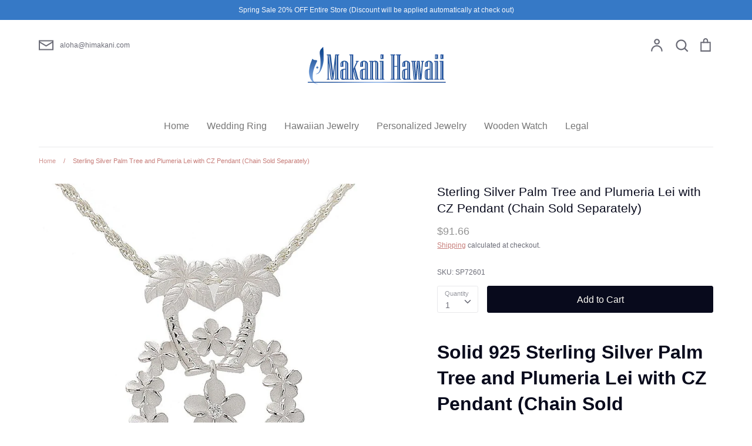

--- FILE ---
content_type: text/html; charset=utf-8
request_url: https://himakani.com/products/2-palmtree-circlr-lei-pendant-sp72601
body_size: 29528
content:
<!doctype html>
<html class="no-js supports-no-cookies" lang="en">
<head>
  
  <!-- Expression 5.4.8 -->
  <meta charset="utf-8">
  <meta http-equiv="X-UA-Compatible" content="IE=edge">
  <meta name="viewport" content="width=device-width,initial-scale=1">
  <meta name="theme-color" content="">
  <link rel="canonical" href="https://himakani.com/products/2-palmtree-circlr-lei-pendant-sp72601">
  <meta name="google-site-verification" content="R3sj_qEuzTv5kmKpMi6hadBS6j-w5KOaY9LG-oYiljA" />
  
  <!-- Global site tag (gtag.js) - Google Ads: 796727430 -->
<script async src="https://www.googletagmanager.com/gtag/js?id=AW-796727430"></script>
<script>
  window.dataLayer = window.dataLayer || [];
  function gtag(){dataLayer.push(arguments);}
  gtag('js', new Date());

  gtag('config', 'AW-796727430');
</script>
  
  <!-- Global site tag (gtag.js) - Google Analytics -->
<script async src="https://www.googletagmanager.com/gtag/js?id=G-BKY1E7164G"></script>
<script>
  window.dataLayer = window.dataLayer || [];
  function gtag(){dataLayer.push(arguments);}
  gtag('js', new Date());

  gtag('config', 'G-BKY1E7164G');
</script>
    
  <!-- Google Tag Manager -->
<script>(function(w,d,s,l,i){w[l]=w[l]||[];w[l].push({'gtm.start':
new Date().getTime(),event:'gtm.js'});var f=d.getElementsByTagName(s)[0],
j=d.createElement(s),dl=l!='dataLayer'?'&l='+l:'';j.async=true;j.src=
'https://www.googletagmanager.com/gtm.js?id='+i+dl;f.parentNode.insertBefore(j,f);
})(window,document,'script','dataLayer','GTM-K4MNVWF');</script>
<!-- End Google Tag Manager -->
  
  
    <link rel="shortcut icon" href="//himakani.com/cdn/shop/files/32-32_32x32.png?v=1613183365" type="image/png">
  

  
  <title>
    Sterling Silver Palm Tree and Plumeria Lei with CZ Pendant (Chain Sold
    
    
    
      &ndash; Makani Hawaii
    
  </title>

  
    <meta name="description" content="Solid 925 Sterling Silver Palm Tree and Plumeria Lei with CZ Pendant (Chain Sold Separately)">
  

  


<meta property="og:site_name" content="Makani Hawaii">
<meta property="og:url" content="https://himakani.com/products/2-palmtree-circlr-lei-pendant-sp72601">
<meta property="og:title" content="Sterling Silver Palm Tree and Plumeria Lei with CZ Pendant (Chain Sold Separately)">
<meta property="og:type" content="product">
<meta property="og:description" content="Solid 925 Sterling Silver Palm Tree and Plumeria Lei with CZ Pendant (Chain Sold Separately)">

  <meta property="og:price:amount" content="91.66">
  <meta property="og:price:currency" content="USD">

<meta property="og:image" content="http://himakani.com/cdn/shop/products/SP726011_47443b11-857e-43ff-aee1-2ca5a7f9db26_1200x1200.jpg?v=1620456490">
      <meta property="og:image:width" content="800">
      <meta property="og:image:height" content="800">
    
<meta property="og:image:secure_url" content="https://himakani.com/cdn/shop/products/SP726011_47443b11-857e-43ff-aee1-2ca5a7f9db26_1200x1200.jpg?v=1620456490">


<meta name="twitter:card" content="summary_large_image">
<meta name="twitter:title" content="Sterling Silver Palm Tree and Plumeria Lei with CZ Pendant (Chain Sold Separately)">
<meta name="twitter:description" content="Solid 925 Sterling Silver Palm Tree and Plumeria Lei with CZ Pendant (Chain Sold Separately)">


  <link href="//himakani.com/cdn/shop/t/7/assets/styles.css?v=181627657076540846541759259770" rel="stylesheet" type="text/css" media="all" />
  
  <script>
    document.documentElement.className = document.documentElement.className.replace('no-js', 'js');
    window.theme = window.theme || {};
    window.slate = window.slate || {};
    theme.moneyFormat = "${{amount}}";
    theme.strings = {
      addToCart: "Add to Cart",
      soldOut: "Sold Out",
      unavailable: "Unavailable",
      addressError: "Error looking up that address",
      addressNoResults: "No results for that address",
      addressQueryLimit: "You have exceeded the Google API usage limit. Consider upgrading to a \u003ca href=\"https:\/\/developers.google.com\/maps\/premium\/usage-limits\"\u003ePremium Plan\u003c\/a\u003e.",
      authError: "There was a problem authenticating your Google Maps API Key.",
      addingToCart: "Adding",
      addedToCart: "Added",
      goToCart: "Go to cart",
      cart: "Cart",
      cartTermsNotChecked: "You must agree to the terms and conditions before continuing.",
      quantityTooHigh: "You can only have {{ quantity }} in your cart",
      unitPriceSeparator: " \/ ",
      searchResultsPages: "Pages",
      searchResultsViewAll: "View all results",
      searchResultsNoResults: "Sorry, we couldn\u0026#39;t find any results",
      previous: "Previous",
      next: "Next",
      cart_shipping_calculator_hide_calculator: "Hide shipping calculator",
      cart_shipping_calculator_title: "Get shipping estimates",
      cart_general_hide_note: "Hide instructions for seller",
      cart_general_show_note: "Add instructions for seller"
    };
    theme.routes = {
      account_addresses_url: '/account/addresses',
      search_url: '/search',
      cart_url: '/cart',
      cart_add_url: '/cart/add',
      cart_change_url: '/cart/change'
    }
  </script>

  

  <script src="//himakani.com/cdn/shop/t/7/assets/vendor.js?v=165318884349018728041602298081" defer="defer"></script>
  <script src="//himakani.com/cdn/shop/t/7/assets/theme.js?v=34576062701165371381602298081" defer="defer"></script>

  <script>window.performance && window.performance.mark && window.performance.mark('shopify.content_for_header.start');</script><meta id="shopify-digital-wallet" name="shopify-digital-wallet" content="/1339785293/digital_wallets/dialog">
<meta name="shopify-checkout-api-token" content="e43f8ff27d45aa55da1cd0959f3a95ce">
<meta id="in-context-paypal-metadata" data-shop-id="1339785293" data-venmo-supported="false" data-environment="production" data-locale="en_US" data-paypal-v4="true" data-currency="USD">
<link rel="alternate" type="application/json+oembed" href="https://himakani.com/products/2-palmtree-circlr-lei-pendant-sp72601.oembed">
<script async="async" src="/checkouts/internal/preloads.js?locale=en-US"></script>
<link rel="preconnect" href="https://shop.app" crossorigin="anonymous">
<script async="async" src="https://shop.app/checkouts/internal/preloads.js?locale=en-US&shop_id=1339785293" crossorigin="anonymous"></script>
<script id="apple-pay-shop-capabilities" type="application/json">{"shopId":1339785293,"countryCode":"US","currencyCode":"USD","merchantCapabilities":["supports3DS"],"merchantId":"gid:\/\/shopify\/Shop\/1339785293","merchantName":"Makani Hawaii","requiredBillingContactFields":["postalAddress","email","phone"],"requiredShippingContactFields":["postalAddress","email","phone"],"shippingType":"shipping","supportedNetworks":["visa","masterCard","amex","discover","elo","jcb"],"total":{"type":"pending","label":"Makani Hawaii","amount":"1.00"},"shopifyPaymentsEnabled":true,"supportsSubscriptions":true}</script>
<script id="shopify-features" type="application/json">{"accessToken":"e43f8ff27d45aa55da1cd0959f3a95ce","betas":["rich-media-storefront-analytics"],"domain":"himakani.com","predictiveSearch":true,"shopId":1339785293,"locale":"en"}</script>
<script>var Shopify = Shopify || {};
Shopify.shop = "makani-hawaii-jewelry-watch-co.myshopify.com";
Shopify.locale = "en";
Shopify.currency = {"active":"USD","rate":"1.0"};
Shopify.country = "US";
Shopify.theme = {"name":"Expression","id":114015273110,"schema_name":"Expression","schema_version":"5.4.8","theme_store_id":230,"role":"main"};
Shopify.theme.handle = "null";
Shopify.theme.style = {"id":null,"handle":null};
Shopify.cdnHost = "himakani.com/cdn";
Shopify.routes = Shopify.routes || {};
Shopify.routes.root = "/";</script>
<script type="module">!function(o){(o.Shopify=o.Shopify||{}).modules=!0}(window);</script>
<script>!function(o){function n(){var o=[];function n(){o.push(Array.prototype.slice.apply(arguments))}return n.q=o,n}var t=o.Shopify=o.Shopify||{};t.loadFeatures=n(),t.autoloadFeatures=n()}(window);</script>
<script>
  window.ShopifyPay = window.ShopifyPay || {};
  window.ShopifyPay.apiHost = "shop.app\/pay";
  window.ShopifyPay.redirectState = null;
</script>
<script id="shop-js-analytics" type="application/json">{"pageType":"product"}</script>
<script defer="defer" async type="module" src="//himakani.com/cdn/shopifycloud/shop-js/modules/v2/client.init-shop-cart-sync_BN7fPSNr.en.esm.js"></script>
<script defer="defer" async type="module" src="//himakani.com/cdn/shopifycloud/shop-js/modules/v2/chunk.common_Cbph3Kss.esm.js"></script>
<script defer="defer" async type="module" src="//himakani.com/cdn/shopifycloud/shop-js/modules/v2/chunk.modal_DKumMAJ1.esm.js"></script>
<script type="module">
  await import("//himakani.com/cdn/shopifycloud/shop-js/modules/v2/client.init-shop-cart-sync_BN7fPSNr.en.esm.js");
await import("//himakani.com/cdn/shopifycloud/shop-js/modules/v2/chunk.common_Cbph3Kss.esm.js");
await import("//himakani.com/cdn/shopifycloud/shop-js/modules/v2/chunk.modal_DKumMAJ1.esm.js");

  window.Shopify.SignInWithShop?.initShopCartSync?.({"fedCMEnabled":true,"windoidEnabled":true});

</script>
<script>
  window.Shopify = window.Shopify || {};
  if (!window.Shopify.featureAssets) window.Shopify.featureAssets = {};
  window.Shopify.featureAssets['shop-js'] = {"shop-cart-sync":["modules/v2/client.shop-cart-sync_CJVUk8Jm.en.esm.js","modules/v2/chunk.common_Cbph3Kss.esm.js","modules/v2/chunk.modal_DKumMAJ1.esm.js"],"init-fed-cm":["modules/v2/client.init-fed-cm_7Fvt41F4.en.esm.js","modules/v2/chunk.common_Cbph3Kss.esm.js","modules/v2/chunk.modal_DKumMAJ1.esm.js"],"init-shop-email-lookup-coordinator":["modules/v2/client.init-shop-email-lookup-coordinator_Cc088_bR.en.esm.js","modules/v2/chunk.common_Cbph3Kss.esm.js","modules/v2/chunk.modal_DKumMAJ1.esm.js"],"init-windoid":["modules/v2/client.init-windoid_hPopwJRj.en.esm.js","modules/v2/chunk.common_Cbph3Kss.esm.js","modules/v2/chunk.modal_DKumMAJ1.esm.js"],"shop-button":["modules/v2/client.shop-button_B0jaPSNF.en.esm.js","modules/v2/chunk.common_Cbph3Kss.esm.js","modules/v2/chunk.modal_DKumMAJ1.esm.js"],"shop-cash-offers":["modules/v2/client.shop-cash-offers_DPIskqss.en.esm.js","modules/v2/chunk.common_Cbph3Kss.esm.js","modules/v2/chunk.modal_DKumMAJ1.esm.js"],"shop-toast-manager":["modules/v2/client.shop-toast-manager_CK7RT69O.en.esm.js","modules/v2/chunk.common_Cbph3Kss.esm.js","modules/v2/chunk.modal_DKumMAJ1.esm.js"],"init-shop-cart-sync":["modules/v2/client.init-shop-cart-sync_BN7fPSNr.en.esm.js","modules/v2/chunk.common_Cbph3Kss.esm.js","modules/v2/chunk.modal_DKumMAJ1.esm.js"],"init-customer-accounts-sign-up":["modules/v2/client.init-customer-accounts-sign-up_CfPf4CXf.en.esm.js","modules/v2/client.shop-login-button_DeIztwXF.en.esm.js","modules/v2/chunk.common_Cbph3Kss.esm.js","modules/v2/chunk.modal_DKumMAJ1.esm.js"],"pay-button":["modules/v2/client.pay-button_CgIwFSYN.en.esm.js","modules/v2/chunk.common_Cbph3Kss.esm.js","modules/v2/chunk.modal_DKumMAJ1.esm.js"],"init-customer-accounts":["modules/v2/client.init-customer-accounts_DQ3x16JI.en.esm.js","modules/v2/client.shop-login-button_DeIztwXF.en.esm.js","modules/v2/chunk.common_Cbph3Kss.esm.js","modules/v2/chunk.modal_DKumMAJ1.esm.js"],"avatar":["modules/v2/client.avatar_BTnouDA3.en.esm.js"],"init-shop-for-new-customer-accounts":["modules/v2/client.init-shop-for-new-customer-accounts_CsZy_esa.en.esm.js","modules/v2/client.shop-login-button_DeIztwXF.en.esm.js","modules/v2/chunk.common_Cbph3Kss.esm.js","modules/v2/chunk.modal_DKumMAJ1.esm.js"],"shop-follow-button":["modules/v2/client.shop-follow-button_BRMJjgGd.en.esm.js","modules/v2/chunk.common_Cbph3Kss.esm.js","modules/v2/chunk.modal_DKumMAJ1.esm.js"],"checkout-modal":["modules/v2/client.checkout-modal_B9Drz_yf.en.esm.js","modules/v2/chunk.common_Cbph3Kss.esm.js","modules/v2/chunk.modal_DKumMAJ1.esm.js"],"shop-login-button":["modules/v2/client.shop-login-button_DeIztwXF.en.esm.js","modules/v2/chunk.common_Cbph3Kss.esm.js","modules/v2/chunk.modal_DKumMAJ1.esm.js"],"lead-capture":["modules/v2/client.lead-capture_DXYzFM3R.en.esm.js","modules/v2/chunk.common_Cbph3Kss.esm.js","modules/v2/chunk.modal_DKumMAJ1.esm.js"],"shop-login":["modules/v2/client.shop-login_CA5pJqmO.en.esm.js","modules/v2/chunk.common_Cbph3Kss.esm.js","modules/v2/chunk.modal_DKumMAJ1.esm.js"],"payment-terms":["modules/v2/client.payment-terms_BxzfvcZJ.en.esm.js","modules/v2/chunk.common_Cbph3Kss.esm.js","modules/v2/chunk.modal_DKumMAJ1.esm.js"]};
</script>
<script id="__st">var __st={"a":1339785293,"offset":-36000,"reqid":"e543711f-9e63-4292-867a-c84597a43382-1769797321","pageurl":"himakani.com\/products\/2-palmtree-circlr-lei-pendant-sp72601","u":"5f400d734168","p":"product","rtyp":"product","rid":6741914288278};</script>
<script>window.ShopifyPaypalV4VisibilityTracking = true;</script>
<script id="captcha-bootstrap">!function(){'use strict';const t='contact',e='account',n='new_comment',o=[[t,t],['blogs',n],['comments',n],[t,'customer']],c=[[e,'customer_login'],[e,'guest_login'],[e,'recover_customer_password'],[e,'create_customer']],r=t=>t.map((([t,e])=>`form[action*='/${t}']:not([data-nocaptcha='true']) input[name='form_type'][value='${e}']`)).join(','),a=t=>()=>t?[...document.querySelectorAll(t)].map((t=>t.form)):[];function s(){const t=[...o],e=r(t);return a(e)}const i='password',u='form_key',d=['recaptcha-v3-token','g-recaptcha-response','h-captcha-response',i],f=()=>{try{return window.sessionStorage}catch{return}},m='__shopify_v',_=t=>t.elements[u];function p(t,e,n=!1){try{const o=window.sessionStorage,c=JSON.parse(o.getItem(e)),{data:r}=function(t){const{data:e,action:n}=t;return t[m]||n?{data:e,action:n}:{data:t,action:n}}(c);for(const[e,n]of Object.entries(r))t.elements[e]&&(t.elements[e].value=n);n&&o.removeItem(e)}catch(o){console.error('form repopulation failed',{error:o})}}const l='form_type',E='cptcha';function T(t){t.dataset[E]=!0}const w=window,h=w.document,L='Shopify',v='ce_forms',y='captcha';let A=!1;((t,e)=>{const n=(g='f06e6c50-85a8-45c8-87d0-21a2b65856fe',I='https://cdn.shopify.com/shopifycloud/storefront-forms-hcaptcha/ce_storefront_forms_captcha_hcaptcha.v1.5.2.iife.js',D={infoText:'Protected by hCaptcha',privacyText:'Privacy',termsText:'Terms'},(t,e,n)=>{const o=w[L][v],c=o.bindForm;if(c)return c(t,g,e,D).then(n);var r;o.q.push([[t,g,e,D],n]),r=I,A||(h.body.append(Object.assign(h.createElement('script'),{id:'captcha-provider',async:!0,src:r})),A=!0)});var g,I,D;w[L]=w[L]||{},w[L][v]=w[L][v]||{},w[L][v].q=[],w[L][y]=w[L][y]||{},w[L][y].protect=function(t,e){n(t,void 0,e),T(t)},Object.freeze(w[L][y]),function(t,e,n,w,h,L){const[v,y,A,g]=function(t,e,n){const i=e?o:[],u=t?c:[],d=[...i,...u],f=r(d),m=r(i),_=r(d.filter((([t,e])=>n.includes(e))));return[a(f),a(m),a(_),s()]}(w,h,L),I=t=>{const e=t.target;return e instanceof HTMLFormElement?e:e&&e.form},D=t=>v().includes(t);t.addEventListener('submit',(t=>{const e=I(t);if(!e)return;const n=D(e)&&!e.dataset.hcaptchaBound&&!e.dataset.recaptchaBound,o=_(e),c=g().includes(e)&&(!o||!o.value);(n||c)&&t.preventDefault(),c&&!n&&(function(t){try{if(!f())return;!function(t){const e=f();if(!e)return;const n=_(t);if(!n)return;const o=n.value;o&&e.removeItem(o)}(t);const e=Array.from(Array(32),(()=>Math.random().toString(36)[2])).join('');!function(t,e){_(t)||t.append(Object.assign(document.createElement('input'),{type:'hidden',name:u})),t.elements[u].value=e}(t,e),function(t,e){const n=f();if(!n)return;const o=[...t.querySelectorAll(`input[type='${i}']`)].map((({name:t})=>t)),c=[...d,...o],r={};for(const[a,s]of new FormData(t).entries())c.includes(a)||(r[a]=s);n.setItem(e,JSON.stringify({[m]:1,action:t.action,data:r}))}(t,e)}catch(e){console.error('failed to persist form',e)}}(e),e.submit())}));const S=(t,e)=>{t&&!t.dataset[E]&&(n(t,e.some((e=>e===t))),T(t))};for(const o of['focusin','change'])t.addEventListener(o,(t=>{const e=I(t);D(e)&&S(e,y())}));const B=e.get('form_key'),M=e.get(l),P=B&&M;t.addEventListener('DOMContentLoaded',(()=>{const t=y();if(P)for(const e of t)e.elements[l].value===M&&p(e,B);[...new Set([...A(),...v().filter((t=>'true'===t.dataset.shopifyCaptcha))])].forEach((e=>S(e,t)))}))}(h,new URLSearchParams(w.location.search),n,t,e,['guest_login'])})(!0,!0)}();</script>
<script integrity="sha256-4kQ18oKyAcykRKYeNunJcIwy7WH5gtpwJnB7kiuLZ1E=" data-source-attribution="shopify.loadfeatures" defer="defer" src="//himakani.com/cdn/shopifycloud/storefront/assets/storefront/load_feature-a0a9edcb.js" crossorigin="anonymous"></script>
<script crossorigin="anonymous" defer="defer" src="//himakani.com/cdn/shopifycloud/storefront/assets/shopify_pay/storefront-65b4c6d7.js?v=20250812"></script>
<script data-source-attribution="shopify.dynamic_checkout.dynamic.init">var Shopify=Shopify||{};Shopify.PaymentButton=Shopify.PaymentButton||{isStorefrontPortableWallets:!0,init:function(){window.Shopify.PaymentButton.init=function(){};var t=document.createElement("script");t.src="https://himakani.com/cdn/shopifycloud/portable-wallets/latest/portable-wallets.en.js",t.type="module",document.head.appendChild(t)}};
</script>
<script data-source-attribution="shopify.dynamic_checkout.buyer_consent">
  function portableWalletsHideBuyerConsent(e){var t=document.getElementById("shopify-buyer-consent"),n=document.getElementById("shopify-subscription-policy-button");t&&n&&(t.classList.add("hidden"),t.setAttribute("aria-hidden","true"),n.removeEventListener("click",e))}function portableWalletsShowBuyerConsent(e){var t=document.getElementById("shopify-buyer-consent"),n=document.getElementById("shopify-subscription-policy-button");t&&n&&(t.classList.remove("hidden"),t.removeAttribute("aria-hidden"),n.addEventListener("click",e))}window.Shopify?.PaymentButton&&(window.Shopify.PaymentButton.hideBuyerConsent=portableWalletsHideBuyerConsent,window.Shopify.PaymentButton.showBuyerConsent=portableWalletsShowBuyerConsent);
</script>
<script data-source-attribution="shopify.dynamic_checkout.cart.bootstrap">document.addEventListener("DOMContentLoaded",(function(){function t(){return document.querySelector("shopify-accelerated-checkout-cart, shopify-accelerated-checkout")}if(t())Shopify.PaymentButton.init();else{new MutationObserver((function(e,n){t()&&(Shopify.PaymentButton.init(),n.disconnect())})).observe(document.body,{childList:!0,subtree:!0})}}));
</script>
<script id='scb4127' type='text/javascript' async='' src='https://himakani.com/cdn/shopifycloud/privacy-banner/storefront-banner.js'></script><link id="shopify-accelerated-checkout-styles" rel="stylesheet" media="screen" href="https://himakani.com/cdn/shopifycloud/portable-wallets/latest/accelerated-checkout-backwards-compat.css" crossorigin="anonymous">
<style id="shopify-accelerated-checkout-cart">
        #shopify-buyer-consent {
  margin-top: 1em;
  display: inline-block;
  width: 100%;
}

#shopify-buyer-consent.hidden {
  display: none;
}

#shopify-subscription-policy-button {
  background: none;
  border: none;
  padding: 0;
  text-decoration: underline;
  font-size: inherit;
  cursor: pointer;
}

#shopify-subscription-policy-button::before {
  box-shadow: none;
}

      </style>
<script id="sections-script" data-sections="product-recommendations" defer="defer" src="//himakani.com/cdn/shop/t/7/compiled_assets/scripts.js?v=12630"></script>
<script>window.performance && window.performance.mark && window.performance.mark('shopify.content_for_header.end');</script>

<script>
    window.BOLD = window.BOLD || {};
        window.BOLD.options = window.BOLD.options || {};
        window.BOLD.options.settings = window.BOLD.options.settings || {};
        window.BOLD.options.settings.v1_variant_mode = window.BOLD.options.settings.v1_variant_mode || true;
        window.BOLD.options.settings.hybrid_fix_auto_insert_inputs =
        window.BOLD.options.settings.hybrid_fix_auto_insert_inputs || true;
</script>

<script>window.BOLD = window.BOLD || {};
    window.BOLD.common = window.BOLD.common || {};
    window.BOLD.common.Shopify = window.BOLD.common.Shopify || {};
    window.BOLD.common.Shopify.shop = {
      domain: 'himakani.com',
      permanent_domain: 'makani-hawaii-jewelry-watch-co.myshopify.com',
      url: 'https://himakani.com',
      secure_url: 'https://himakani.com',
      money_format: "${{amount}}",
      currency: "USD"
    };
    window.BOLD.common.Shopify.customer = {
      id: null,
      tags: null,
    };
    window.BOLD.common.Shopify.cart = {"note":null,"attributes":{},"original_total_price":0,"total_price":0,"total_discount":0,"total_weight":0.0,"item_count":0,"items":[],"requires_shipping":false,"currency":"USD","items_subtotal_price":0,"cart_level_discount_applications":[],"checkout_charge_amount":0};
    window.BOLD.common.template = 'product';window.BOLD.common.Shopify.formatMoney = function(money, format) {
        function n(t, e) {
            return "undefined" == typeof t ? e : t
        }
        function r(t, e, r, i) {
            if (e = n(e, 2),
                r = n(r, ","),
                i = n(i, "."),
            isNaN(t) || null == t)
                return 0;
            t = (t / 100).toFixed(e);
            var o = t.split(".")
                , a = o[0].replace(/(\d)(?=(\d\d\d)+(?!\d))/g, "$1" + r)
                , s = o[1] ? i + o[1] : "";
            return a + s
        }
        "string" == typeof money && (money = money.replace(".", ""));
        var i = ""
            , o = /\{\{\s*(\w+)\s*\}\}/
            , a = format || window.BOLD.common.Shopify.shop.money_format || window.Shopify.money_format || "$ {{ amount }}";
        switch (a.match(o)[1]) {
            case "amount":
                i = r(money, 2, ",", ".");
                break;
            case "amount_no_decimals":
                i = r(money, 0, ",", ".");
                break;
            case "amount_with_comma_separator":
                i = r(money, 2, ".", ",");
                break;
            case "amount_no_decimals_with_comma_separator":
                i = r(money, 0, ".", ",");
                break;
            case "amount_with_space_separator":
                i = r(money, 2, " ", ",");
                break;
            case "amount_no_decimals_with_space_separator":
                i = r(money, 0, " ", ",");
                break;
            case "amount_with_apostrophe_separator":
                i = r(money, 2, "'", ".");
                break;
        }
        return a.replace(o, i);
    };
    window.BOLD.common.Shopify.saveProduct = function (handle, product) {
      if (typeof handle === 'string' && typeof window.BOLD.common.Shopify.products[handle] === 'undefined') {
        if (typeof product === 'number') {
          window.BOLD.common.Shopify.handles[product] = handle;
          product = { id: product };
        }
        window.BOLD.common.Shopify.products[handle] = product;
      }
    };
    window.BOLD.common.Shopify.saveVariant = function (variant_id, variant) {
      if (typeof variant_id === 'number' && typeof window.BOLD.common.Shopify.variants[variant_id] === 'undefined') {
        window.BOLD.common.Shopify.variants[variant_id] = variant;
      }
    };window.BOLD.common.Shopify.products = window.BOLD.common.Shopify.products || {};
    window.BOLD.common.Shopify.variants = window.BOLD.common.Shopify.variants || {};
    window.BOLD.common.Shopify.handles = window.BOLD.common.Shopify.handles || {};window.BOLD.common.Shopify.handle = "2-palmtree-circlr-lei-pendant-sp72601"
window.BOLD.common.Shopify.saveProduct("2-palmtree-circlr-lei-pendant-sp72601", 6741914288278);window.BOLD.common.Shopify.saveVariant(39795891011734, { product_id: 6741914288278, product_handle: "2-palmtree-circlr-lei-pendant-sp72601", price: 9166, group_id: '', csp_metafield: {}});window.BOLD.apps_installed = {"Product Options":2} || {};window.BOLD.common.Shopify.metafields = window.BOLD.common.Shopify.metafields || {};window.BOLD.common.Shopify.metafields["bold_rp"] = {};window.BOLD.common.Shopify.metafields["bold_csp_defaults"] = {};window.BOLD.common.cacheParams = window.BOLD.common.cacheParams || {};
    window.BOLD.common.cacheParams.options = 1668001807;
</script>

<script>
    window.BOLD.common.cacheParams.options = 1769744059;
</script>
<link href="//himakani.com/cdn/shop/t/7/assets/bold-options.css?v=76683955381945428211632455055" rel="stylesheet" type="text/css" media="all" />
<script defer src="https://options.shopapps.site/js/options.js"></script>

	<script>var loox_global_hash = '1732844773354';</script><script>var loox_floating_widget = {"active":true,"rtl":false,"position":"right","button_text":"Reviews","button_bg_color":"333333","button_text_color":"FFFFFF","display_on_home_page":false,"display_on_product_page":true,"display_on_cart_page":true,"display_on_other_pages":true,"hide_on_mobile":false,"orientation":"default"};
</script><style>.loox-reviews-default { max-width: 1200px; margin: 0 auto; }.loox-rating .loox-icon { color:#eb831d; }
:root { --lxs-rating-icon-color: #eb831d; }</style>
  

<script>
    
    
    
    
    var gsf_conversion_data = {page_type : 'product', event : 'view_item', data : {product_data : [{variant_id : 39795891011734, product_id : 6741914288278, name : "Sterling Silver Palm Tree and Plumeria Lei with CZ Pendant (Chain Sold Separately)", price : "91.66", currency : "USD", sku : "SP72601", brand : "Makani Hawaii", variant : "Default Title", category : "silver pendant", quantity : "100" }], total_price : "91.66", shop_currency : "USD"}};
    
</script>
<link href="https://monorail-edge.shopifysvc.com" rel="dns-prefetch">
<script>(function(){if ("sendBeacon" in navigator && "performance" in window) {try {var session_token_from_headers = performance.getEntriesByType('navigation')[0].serverTiming.find(x => x.name == '_s').description;} catch {var session_token_from_headers = undefined;}var session_cookie_matches = document.cookie.match(/_shopify_s=([^;]*)/);var session_token_from_cookie = session_cookie_matches && session_cookie_matches.length === 2 ? session_cookie_matches[1] : "";var session_token = session_token_from_headers || session_token_from_cookie || "";function handle_abandonment_event(e) {var entries = performance.getEntries().filter(function(entry) {return /monorail-edge.shopifysvc.com/.test(entry.name);});if (!window.abandonment_tracked && entries.length === 0) {window.abandonment_tracked = true;var currentMs = Date.now();var navigation_start = performance.timing.navigationStart;var payload = {shop_id: 1339785293,url: window.location.href,navigation_start,duration: currentMs - navigation_start,session_token,page_type: "product"};window.navigator.sendBeacon("https://monorail-edge.shopifysvc.com/v1/produce", JSON.stringify({schema_id: "online_store_buyer_site_abandonment/1.1",payload: payload,metadata: {event_created_at_ms: currentMs,event_sent_at_ms: currentMs}}));}}window.addEventListener('pagehide', handle_abandonment_event);}}());</script>
<script id="web-pixels-manager-setup">(function e(e,d,r,n,o){if(void 0===o&&(o={}),!Boolean(null===(a=null===(i=window.Shopify)||void 0===i?void 0:i.analytics)||void 0===a?void 0:a.replayQueue)){var i,a;window.Shopify=window.Shopify||{};var t=window.Shopify;t.analytics=t.analytics||{};var s=t.analytics;s.replayQueue=[],s.publish=function(e,d,r){return s.replayQueue.push([e,d,r]),!0};try{self.performance.mark("wpm:start")}catch(e){}var l=function(){var e={modern:/Edge?\/(1{2}[4-9]|1[2-9]\d|[2-9]\d{2}|\d{4,})\.\d+(\.\d+|)|Firefox\/(1{2}[4-9]|1[2-9]\d|[2-9]\d{2}|\d{4,})\.\d+(\.\d+|)|Chrom(ium|e)\/(9{2}|\d{3,})\.\d+(\.\d+|)|(Maci|X1{2}).+ Version\/(15\.\d+|(1[6-9]|[2-9]\d|\d{3,})\.\d+)([,.]\d+|)( \(\w+\)|)( Mobile\/\w+|) Safari\/|Chrome.+OPR\/(9{2}|\d{3,})\.\d+\.\d+|(CPU[ +]OS|iPhone[ +]OS|CPU[ +]iPhone|CPU IPhone OS|CPU iPad OS)[ +]+(15[._]\d+|(1[6-9]|[2-9]\d|\d{3,})[._]\d+)([._]\d+|)|Android:?[ /-](13[3-9]|1[4-9]\d|[2-9]\d{2}|\d{4,})(\.\d+|)(\.\d+|)|Android.+Firefox\/(13[5-9]|1[4-9]\d|[2-9]\d{2}|\d{4,})\.\d+(\.\d+|)|Android.+Chrom(ium|e)\/(13[3-9]|1[4-9]\d|[2-9]\d{2}|\d{4,})\.\d+(\.\d+|)|SamsungBrowser\/([2-9]\d|\d{3,})\.\d+/,legacy:/Edge?\/(1[6-9]|[2-9]\d|\d{3,})\.\d+(\.\d+|)|Firefox\/(5[4-9]|[6-9]\d|\d{3,})\.\d+(\.\d+|)|Chrom(ium|e)\/(5[1-9]|[6-9]\d|\d{3,})\.\d+(\.\d+|)([\d.]+$|.*Safari\/(?![\d.]+ Edge\/[\d.]+$))|(Maci|X1{2}).+ Version\/(10\.\d+|(1[1-9]|[2-9]\d|\d{3,})\.\d+)([,.]\d+|)( \(\w+\)|)( Mobile\/\w+|) Safari\/|Chrome.+OPR\/(3[89]|[4-9]\d|\d{3,})\.\d+\.\d+|(CPU[ +]OS|iPhone[ +]OS|CPU[ +]iPhone|CPU IPhone OS|CPU iPad OS)[ +]+(10[._]\d+|(1[1-9]|[2-9]\d|\d{3,})[._]\d+)([._]\d+|)|Android:?[ /-](13[3-9]|1[4-9]\d|[2-9]\d{2}|\d{4,})(\.\d+|)(\.\d+|)|Mobile Safari.+OPR\/([89]\d|\d{3,})\.\d+\.\d+|Android.+Firefox\/(13[5-9]|1[4-9]\d|[2-9]\d{2}|\d{4,})\.\d+(\.\d+|)|Android.+Chrom(ium|e)\/(13[3-9]|1[4-9]\d|[2-9]\d{2}|\d{4,})\.\d+(\.\d+|)|Android.+(UC? ?Browser|UCWEB|U3)[ /]?(15\.([5-9]|\d{2,})|(1[6-9]|[2-9]\d|\d{3,})\.\d+)\.\d+|SamsungBrowser\/(5\.\d+|([6-9]|\d{2,})\.\d+)|Android.+MQ{2}Browser\/(14(\.(9|\d{2,})|)|(1[5-9]|[2-9]\d|\d{3,})(\.\d+|))(\.\d+|)|K[Aa][Ii]OS\/(3\.\d+|([4-9]|\d{2,})\.\d+)(\.\d+|)/},d=e.modern,r=e.legacy,n=navigator.userAgent;return n.match(d)?"modern":n.match(r)?"legacy":"unknown"}(),u="modern"===l?"modern":"legacy",c=(null!=n?n:{modern:"",legacy:""})[u],f=function(e){return[e.baseUrl,"/wpm","/b",e.hashVersion,"modern"===e.buildTarget?"m":"l",".js"].join("")}({baseUrl:d,hashVersion:r,buildTarget:u}),m=function(e){var d=e.version,r=e.bundleTarget,n=e.surface,o=e.pageUrl,i=e.monorailEndpoint;return{emit:function(e){var a=e.status,t=e.errorMsg,s=(new Date).getTime(),l=JSON.stringify({metadata:{event_sent_at_ms:s},events:[{schema_id:"web_pixels_manager_load/3.1",payload:{version:d,bundle_target:r,page_url:o,status:a,surface:n,error_msg:t},metadata:{event_created_at_ms:s}}]});if(!i)return console&&console.warn&&console.warn("[Web Pixels Manager] No Monorail endpoint provided, skipping logging."),!1;try{return self.navigator.sendBeacon.bind(self.navigator)(i,l)}catch(e){}var u=new XMLHttpRequest;try{return u.open("POST",i,!0),u.setRequestHeader("Content-Type","text/plain"),u.send(l),!0}catch(e){return console&&console.warn&&console.warn("[Web Pixels Manager] Got an unhandled error while logging to Monorail."),!1}}}}({version:r,bundleTarget:l,surface:e.surface,pageUrl:self.location.href,monorailEndpoint:e.monorailEndpoint});try{o.browserTarget=l,function(e){var d=e.src,r=e.async,n=void 0===r||r,o=e.onload,i=e.onerror,a=e.sri,t=e.scriptDataAttributes,s=void 0===t?{}:t,l=document.createElement("script"),u=document.querySelector("head"),c=document.querySelector("body");if(l.async=n,l.src=d,a&&(l.integrity=a,l.crossOrigin="anonymous"),s)for(var f in s)if(Object.prototype.hasOwnProperty.call(s,f))try{l.dataset[f]=s[f]}catch(e){}if(o&&l.addEventListener("load",o),i&&l.addEventListener("error",i),u)u.appendChild(l);else{if(!c)throw new Error("Did not find a head or body element to append the script");c.appendChild(l)}}({src:f,async:!0,onload:function(){if(!function(){var e,d;return Boolean(null===(d=null===(e=window.Shopify)||void 0===e?void 0:e.analytics)||void 0===d?void 0:d.initialized)}()){var d=window.webPixelsManager.init(e)||void 0;if(d){var r=window.Shopify.analytics;r.replayQueue.forEach((function(e){var r=e[0],n=e[1],o=e[2];d.publishCustomEvent(r,n,o)})),r.replayQueue=[],r.publish=d.publishCustomEvent,r.visitor=d.visitor,r.initialized=!0}}},onerror:function(){return m.emit({status:"failed",errorMsg:"".concat(f," has failed to load")})},sri:function(e){var d=/^sha384-[A-Za-z0-9+/=]+$/;return"string"==typeof e&&d.test(e)}(c)?c:"",scriptDataAttributes:o}),m.emit({status:"loading"})}catch(e){m.emit({status:"failed",errorMsg:(null==e?void 0:e.message)||"Unknown error"})}}})({shopId: 1339785293,storefrontBaseUrl: "https://himakani.com",extensionsBaseUrl: "https://extensions.shopifycdn.com/cdn/shopifycloud/web-pixels-manager",monorailEndpoint: "https://monorail-edge.shopifysvc.com/unstable/produce_batch",surface: "storefront-renderer",enabledBetaFlags: ["2dca8a86"],webPixelsConfigList: [{"id":"1593475290","configuration":"{\"config\":\"{\\\"google_tag_ids\\\":[\\\"G-M86H3SKBMH\\\",\\\"AW-796727430\\\",\\\"GT-57SQD4HM\\\"],\\\"target_country\\\":\\\"ZZ\\\",\\\"gtag_events\\\":[{\\\"type\\\":\\\"begin_checkout\\\",\\\"action_label\\\":[\\\"G-M86H3SKBMH\\\",\\\"AW-796727430\\\/c5y_CJXRu7MbEIax9PsC\\\"]},{\\\"type\\\":\\\"search\\\",\\\"action_label\\\":[\\\"G-M86H3SKBMH\\\",\\\"AW-796727430\\\/Y_4uCKHRu7MbEIax9PsC\\\"]},{\\\"type\\\":\\\"view_item\\\",\\\"action_label\\\":[\\\"G-M86H3SKBMH\\\",\\\"AW-796727430\\\/-qkoCJ7Ru7MbEIax9PsC\\\",\\\"MC-3QFMWJGK6L\\\"]},{\\\"type\\\":\\\"purchase\\\",\\\"action_label\\\":[\\\"G-M86H3SKBMH\\\",\\\"AW-796727430\\\/LiwRCJLRu7MbEIax9PsC\\\",\\\"MC-3QFMWJGK6L\\\"]},{\\\"type\\\":\\\"page_view\\\",\\\"action_label\\\":[\\\"G-M86H3SKBMH\\\",\\\"AW-796727430\\\/wKDgCJvRu7MbEIax9PsC\\\",\\\"MC-3QFMWJGK6L\\\"]},{\\\"type\\\":\\\"add_payment_info\\\",\\\"action_label\\\":[\\\"G-M86H3SKBMH\\\",\\\"AW-796727430\\\/ZrnZCKTRu7MbEIax9PsC\\\"]},{\\\"type\\\":\\\"add_to_cart\\\",\\\"action_label\\\":[\\\"G-M86H3SKBMH\\\",\\\"AW-796727430\\\/5ANOCJjRu7MbEIax9PsC\\\"]}],\\\"enable_monitoring_mode\\\":false}\"}","eventPayloadVersion":"v1","runtimeContext":"OPEN","scriptVersion":"b2a88bafab3e21179ed38636efcd8a93","type":"APP","apiClientId":1780363,"privacyPurposes":[],"dataSharingAdjustments":{"protectedCustomerApprovalScopes":["read_customer_address","read_customer_email","read_customer_name","read_customer_personal_data","read_customer_phone"]}},{"id":"shopify-app-pixel","configuration":"{}","eventPayloadVersion":"v1","runtimeContext":"STRICT","scriptVersion":"0450","apiClientId":"shopify-pixel","type":"APP","privacyPurposes":["ANALYTICS","MARKETING"]},{"id":"shopify-custom-pixel","eventPayloadVersion":"v1","runtimeContext":"LAX","scriptVersion":"0450","apiClientId":"shopify-pixel","type":"CUSTOM","privacyPurposes":["ANALYTICS","MARKETING"]}],isMerchantRequest: false,initData: {"shop":{"name":"Makani Hawaii","paymentSettings":{"currencyCode":"USD"},"myshopifyDomain":"makani-hawaii-jewelry-watch-co.myshopify.com","countryCode":"US","storefrontUrl":"https:\/\/himakani.com"},"customer":null,"cart":null,"checkout":null,"productVariants":[{"price":{"amount":91.66,"currencyCode":"USD"},"product":{"title":"Sterling Silver Palm Tree and Plumeria Lei with CZ Pendant (Chain Sold Separately)","vendor":"Makani Hawaii","id":"6741914288278","untranslatedTitle":"Sterling Silver Palm Tree and Plumeria Lei with CZ Pendant (Chain Sold Separately)","url":"\/products\/2-palmtree-circlr-lei-pendant-sp72601","type":"silver pendant"},"id":"39795891011734","image":{"src":"\/\/himakani.com\/cdn\/shop\/products\/SP726011_47443b11-857e-43ff-aee1-2ca5a7f9db26.jpg?v=1620456490"},"sku":"SP72601","title":"Default Title","untranslatedTitle":"Default Title"}],"purchasingCompany":null},},"https://himakani.com/cdn","1d2a099fw23dfb22ep557258f5m7a2edbae",{"modern":"","legacy":""},{"shopId":"1339785293","storefrontBaseUrl":"https:\/\/himakani.com","extensionBaseUrl":"https:\/\/extensions.shopifycdn.com\/cdn\/shopifycloud\/web-pixels-manager","surface":"storefront-renderer","enabledBetaFlags":"[\"2dca8a86\"]","isMerchantRequest":"false","hashVersion":"1d2a099fw23dfb22ep557258f5m7a2edbae","publish":"custom","events":"[[\"page_viewed\",{}],[\"product_viewed\",{\"productVariant\":{\"price\":{\"amount\":91.66,\"currencyCode\":\"USD\"},\"product\":{\"title\":\"Sterling Silver Palm Tree and Plumeria Lei with CZ Pendant (Chain Sold Separately)\",\"vendor\":\"Makani Hawaii\",\"id\":\"6741914288278\",\"untranslatedTitle\":\"Sterling Silver Palm Tree and Plumeria Lei with CZ Pendant (Chain Sold Separately)\",\"url\":\"\/products\/2-palmtree-circlr-lei-pendant-sp72601\",\"type\":\"silver pendant\"},\"id\":\"39795891011734\",\"image\":{\"src\":\"\/\/himakani.com\/cdn\/shop\/products\/SP726011_47443b11-857e-43ff-aee1-2ca5a7f9db26.jpg?v=1620456490\"},\"sku\":\"SP72601\",\"title\":\"Default Title\",\"untranslatedTitle\":\"Default Title\"}}]]"});</script><script>
  window.ShopifyAnalytics = window.ShopifyAnalytics || {};
  window.ShopifyAnalytics.meta = window.ShopifyAnalytics.meta || {};
  window.ShopifyAnalytics.meta.currency = 'USD';
  var meta = {"product":{"id":6741914288278,"gid":"gid:\/\/shopify\/Product\/6741914288278","vendor":"Makani Hawaii","type":"silver pendant","handle":"2-palmtree-circlr-lei-pendant-sp72601","variants":[{"id":39795891011734,"price":9166,"name":"Sterling Silver Palm Tree and Plumeria Lei with CZ Pendant (Chain Sold Separately)","public_title":null,"sku":"SP72601"}],"remote":false},"page":{"pageType":"product","resourceType":"product","resourceId":6741914288278,"requestId":"e543711f-9e63-4292-867a-c84597a43382-1769797321"}};
  for (var attr in meta) {
    window.ShopifyAnalytics.meta[attr] = meta[attr];
  }
</script>
<script class="analytics">
  (function () {
    var customDocumentWrite = function(content) {
      var jquery = null;

      if (window.jQuery) {
        jquery = window.jQuery;
      } else if (window.Checkout && window.Checkout.$) {
        jquery = window.Checkout.$;
      }

      if (jquery) {
        jquery('body').append(content);
      }
    };

    var hasLoggedConversion = function(token) {
      if (token) {
        return document.cookie.indexOf('loggedConversion=' + token) !== -1;
      }
      return false;
    }

    var setCookieIfConversion = function(token) {
      if (token) {
        var twoMonthsFromNow = new Date(Date.now());
        twoMonthsFromNow.setMonth(twoMonthsFromNow.getMonth() + 2);

        document.cookie = 'loggedConversion=' + token + '; expires=' + twoMonthsFromNow;
      }
    }

    var trekkie = window.ShopifyAnalytics.lib = window.trekkie = window.trekkie || [];
    if (trekkie.integrations) {
      return;
    }
    trekkie.methods = [
      'identify',
      'page',
      'ready',
      'track',
      'trackForm',
      'trackLink'
    ];
    trekkie.factory = function(method) {
      return function() {
        var args = Array.prototype.slice.call(arguments);
        args.unshift(method);
        trekkie.push(args);
        return trekkie;
      };
    };
    for (var i = 0; i < trekkie.methods.length; i++) {
      var key = trekkie.methods[i];
      trekkie[key] = trekkie.factory(key);
    }
    trekkie.load = function(config) {
      trekkie.config = config || {};
      trekkie.config.initialDocumentCookie = document.cookie;
      var first = document.getElementsByTagName('script')[0];
      var script = document.createElement('script');
      script.type = 'text/javascript';
      script.onerror = function(e) {
        var scriptFallback = document.createElement('script');
        scriptFallback.type = 'text/javascript';
        scriptFallback.onerror = function(error) {
                var Monorail = {
      produce: function produce(monorailDomain, schemaId, payload) {
        var currentMs = new Date().getTime();
        var event = {
          schema_id: schemaId,
          payload: payload,
          metadata: {
            event_created_at_ms: currentMs,
            event_sent_at_ms: currentMs
          }
        };
        return Monorail.sendRequest("https://" + monorailDomain + "/v1/produce", JSON.stringify(event));
      },
      sendRequest: function sendRequest(endpointUrl, payload) {
        // Try the sendBeacon API
        if (window && window.navigator && typeof window.navigator.sendBeacon === 'function' && typeof window.Blob === 'function' && !Monorail.isIos12()) {
          var blobData = new window.Blob([payload], {
            type: 'text/plain'
          });

          if (window.navigator.sendBeacon(endpointUrl, blobData)) {
            return true;
          } // sendBeacon was not successful

        } // XHR beacon

        var xhr = new XMLHttpRequest();

        try {
          xhr.open('POST', endpointUrl);
          xhr.setRequestHeader('Content-Type', 'text/plain');
          xhr.send(payload);
        } catch (e) {
          console.log(e);
        }

        return false;
      },
      isIos12: function isIos12() {
        return window.navigator.userAgent.lastIndexOf('iPhone; CPU iPhone OS 12_') !== -1 || window.navigator.userAgent.lastIndexOf('iPad; CPU OS 12_') !== -1;
      }
    };
    Monorail.produce('monorail-edge.shopifysvc.com',
      'trekkie_storefront_load_errors/1.1',
      {shop_id: 1339785293,
      theme_id: 114015273110,
      app_name: "storefront",
      context_url: window.location.href,
      source_url: "//himakani.com/cdn/s/trekkie.storefront.c59ea00e0474b293ae6629561379568a2d7c4bba.min.js"});

        };
        scriptFallback.async = true;
        scriptFallback.src = '//himakani.com/cdn/s/trekkie.storefront.c59ea00e0474b293ae6629561379568a2d7c4bba.min.js';
        first.parentNode.insertBefore(scriptFallback, first);
      };
      script.async = true;
      script.src = '//himakani.com/cdn/s/trekkie.storefront.c59ea00e0474b293ae6629561379568a2d7c4bba.min.js';
      first.parentNode.insertBefore(script, first);
    };
    trekkie.load(
      {"Trekkie":{"appName":"storefront","development":false,"defaultAttributes":{"shopId":1339785293,"isMerchantRequest":null,"themeId":114015273110,"themeCityHash":"3049789008324089333","contentLanguage":"en","currency":"USD","eventMetadataId":"c982a210-c206-45d0-b9e4-5aed49bda21f"},"isServerSideCookieWritingEnabled":true,"monorailRegion":"shop_domain","enabledBetaFlags":["65f19447","b5387b81"]},"Session Attribution":{},"S2S":{"facebookCapiEnabled":false,"source":"trekkie-storefront-renderer","apiClientId":580111}}
    );

    var loaded = false;
    trekkie.ready(function() {
      if (loaded) return;
      loaded = true;

      window.ShopifyAnalytics.lib = window.trekkie;

      var originalDocumentWrite = document.write;
      document.write = customDocumentWrite;
      try { window.ShopifyAnalytics.merchantGoogleAnalytics.call(this); } catch(error) {};
      document.write = originalDocumentWrite;

      window.ShopifyAnalytics.lib.page(null,{"pageType":"product","resourceType":"product","resourceId":6741914288278,"requestId":"e543711f-9e63-4292-867a-c84597a43382-1769797321","shopifyEmitted":true});

      var match = window.location.pathname.match(/checkouts\/(.+)\/(thank_you|post_purchase)/)
      var token = match? match[1]: undefined;
      if (!hasLoggedConversion(token)) {
        setCookieIfConversion(token);
        window.ShopifyAnalytics.lib.track("Viewed Product",{"currency":"USD","variantId":39795891011734,"productId":6741914288278,"productGid":"gid:\/\/shopify\/Product\/6741914288278","name":"Sterling Silver Palm Tree and Plumeria Lei with CZ Pendant (Chain Sold Separately)","price":"91.66","sku":"SP72601","brand":"Makani Hawaii","variant":null,"category":"silver pendant","nonInteraction":true,"remote":false},undefined,undefined,{"shopifyEmitted":true});
      window.ShopifyAnalytics.lib.track("monorail:\/\/trekkie_storefront_viewed_product\/1.1",{"currency":"USD","variantId":39795891011734,"productId":6741914288278,"productGid":"gid:\/\/shopify\/Product\/6741914288278","name":"Sterling Silver Palm Tree and Plumeria Lei with CZ Pendant (Chain Sold Separately)","price":"91.66","sku":"SP72601","brand":"Makani Hawaii","variant":null,"category":"silver pendant","nonInteraction":true,"remote":false,"referer":"https:\/\/himakani.com\/products\/2-palmtree-circlr-lei-pendant-sp72601"});
      }
    });


        var eventsListenerScript = document.createElement('script');
        eventsListenerScript.async = true;
        eventsListenerScript.src = "//himakani.com/cdn/shopifycloud/storefront/assets/shop_events_listener-3da45d37.js";
        document.getElementsByTagName('head')[0].appendChild(eventsListenerScript);

})();</script>
<script
  defer
  src="https://himakani.com/cdn/shopifycloud/perf-kit/shopify-perf-kit-3.1.0.min.js"
  data-application="storefront-renderer"
  data-shop-id="1339785293"
  data-render-region="gcp-us-central1"
  data-page-type="product"
  data-theme-instance-id="114015273110"
  data-theme-name="Expression"
  data-theme-version="5.4.8"
  data-monorail-region="shop_domain"
  data-resource-timing-sampling-rate="10"
  data-shs="true"
  data-shs-beacon="true"
  data-shs-export-with-fetch="true"
  data-shs-logs-sample-rate="1"
  data-shs-beacon-endpoint="https://himakani.com/api/collect"
></script>
</head>

<body id="sterling-silver-palm-tree-and-plumeria-lei-with-cz-pendant-chain-sold" class="template-product">
  
  <!-- Google Tag Manager (noscript) -->
<noscript><iframe src="https://www.googletagmanager.com/ns.html?id=GTM-K4MNVWF"
height="0" width="0" style="display:none;visibility:hidden"></iframe></noscript>
<!-- End Google Tag Manager (noscript) -->

  <a class="in-page-link visually-hidden skip-link" href="#MainContent">Skip to content</a>

  <div id="shopify-section-header" class="shopify-section"><style>
  
    .site-logo {
      max-width: 250px;
    }
    @media (max-width: 749px) {
      .site-logo {
        max-width: 180px;
      }
    }
  
</style>


  <style>
  .announcement-bar {
    color: #f7f8fc;
    background-color: #3679c6;
  }

  .announcement-bar a {
    color: #f7f8fc;
    text-decoration: none;
  }
  .announcement-bar--has-link:hover {
    background-color: #2b619e;
  }
  </style>

  <section class="announcement-bar announcement-bar--has-link">
    <a href="/pages/10-off-promote-code">
      <div class="page-width">
        <div class="container">
          <div class="announcement-bar__content">Spring Sale 20% OFF Entire Store (Discount will be applied automatically at check out)</div>
        </div>
      </div>
    </a>
  </section>



<header class="page-width page-header section--header" data-section-id="header" data-section-type="header">
  <div class="page-header--content container">
    <section class="utils-bar relative">

      <div class="utils__left">
        <button class="btn btn--plain btn--menu js-mobile-menu-icon" aria-label="Toggle menu"><svg class="desktop-icon" viewBox="-1 -4 25 22" version="1.1" xmlns="http://www.w3.org/2000/svg" xmlns:xlink="http://www.w3.org/1999/xlink">
  <g stroke-width="1" transform="translate(0.000000, 0.966667)">
    <polygon points="0 2 0 0 22.5333333 0 22.5333333 2"></polygon>
    <polygon points="0 8.53333333 0 6.53333333 22.5333333 6.53333333 22.5333333 8.53333333"></polygon>
    <polygon points="0 15.0666667 0 13.0666667 22.5333333 13.0666667 22.5333333 15.0666667"></polygon>
  </g>
</svg>
<svg class="mobile-icon" viewBox="-1 -5 25 21" version="1.1" xmlns="http://www.w3.org/2000/svg" xmlns:xlink="http://www.w3.org/1999/xlink">
  <g stroke-width="1" transform="translate(0.500000, 0.466667)">
    <polygon points="0 1 0 0 21.5333333 0 21.5333333 1"></polygon>
    <polygon points="0 7.53333333 0 6.53333333 21.5333333 6.53333333 21.5333333 7.53333333"></polygon>
    <polygon points="0 14.0666667 0 13.0666667 21.5333333 13.0666667 21.5333333 14.0666667"></polygon>
  </g>
</svg>
</button>
        
          
          
            
              <a class="quicklink__link" href="">
                <span class="quicklink__icon"><svg class="desktop-icon" viewBox="0 -3 26 23" version="1.1" xmlns="http://www.w3.org/2000/svg" xmlns:xlink="http://www.w3.org/1999/xlink">
  <g stroke-width="2">
    <path d="M0,0 L25,0 L25,17 L0,17 L0,0 Z M2,2 L2,15 L23,15 L23,2 L2,2 Z"></path>
    <path d="M13.0131231,8.89168498 L11.9868769,8.89168498 L12.5,8.5849266 L13.0131231,8.89168498 Z M23.4868769,2.01668498 L24.5131231,3.73331502 L12.5,10.9150734 L0.48687689,3.73331502 L1.51312311,2.01668498 L12.5,8.5849266 L23.4868769,2.01668498 Z"></path>
  </g>
</svg>
<svg class="mobile-icon" viewBox="0 -3 26 23" version="1.1" xmlns="http://www.w3.org/2000/svg" xmlns:xlink="http://www.w3.org/1999/xlink">
  <g stroke-width="1" transform="translate(0.500000, 0.500000)">
    <path d="M0,0 L24,0 L24,16 L0,16 L0,0 Z M1,1 L1,15 L23,15 L23,1 L1,1 Z"></path>
    <polygon points="23.2434384 1.94584249 23.7565616 2.80415751 12 9.8325367 0.243438445 2.80415751 0.756561555 1.94584249 12 8.6674633"></polygon>
  </g>
</svg>
</span>
                <span class="quicklink__content">aloha@himakani.com</span>
              </a>
            
          
        
      </div>

      <div class="utils__center">
        
  <!-- LOGO / STORE NAME -->
  
    <div class="h1 store-logo" itemscope itemtype="http://schema.org/Organization">
  

    <!-- DESKTOP LOGO -->
    <a href="/" itemprop="url" class="desktop-logo site-logo ">
      <meta itemprop="name" content="Makani Hawaii">
      
        <img src="//himakani.com/cdn/shop/files/Logo_250_100_500x.png?v=1619070293" width="250" height="100"
             alt="Makani Hawaii"
             itemprop="logo">
      
    </a>

    <!-- MOBILE LOGO -->
    <a href="/" itemprop="url" class="mobile-logo site-logo site-header__logo-image">
      <meta itemprop="name" content="Makani Hawaii">
      
        <img src="//himakani.com/cdn/shop/files/Logo_180_60_360x.png?v=1619070319"
             alt="Makani Hawaii"
             itemprop="logo">
      
    </a>
  
    </div>
  

      </div>

      <div class="utils__right">
        
        
          <div class="accounts utils__item accounts--desktop">
            <div class="account-item">
              <a href="/account">
                <span class="user-icon feather-icon">
                  <svg class="desktop-icon" viewBox="-2 -2 24 24" version="1.1" xmlns="http://www.w3.org/2000/svg" xmlns:xlink="http://www.w3.org/1999/xlink">
  <g stroke-width="1">
    <path d="M9.22222222,9 C6.73694085,9 4.72222222,6.98528137 4.72222222,4.5 C4.72222222,2.01471863 6.73694085,0 9.22222222,0 C11.7075036,0 13.7222222,2.01471863 13.7222222,4.5 C13.7222222,6.98528137 11.7075036,9 9.22222222,9 Z M9.22222222,7 C10.6029341,7 11.7222222,5.88071187 11.7222222,4.5 C11.7222222,3.11928813 10.6029341,2 9.22222222,2 C7.84151035,2 6.72222222,3.11928813 6.72222222,4.5 C6.72222222,5.88071187 7.84151035,7 9.22222222,7 Z"></path>
    <path d="M18,19 C18,19.5522847 17.5522847,20 17,20 C16.4477153,20 16,19.5522847 16,19 C16,15.1340068 12.8659932,12 9,12 C5.13400675,12 2,15.1340068 2,19 C2,19.5522847 1.55228475,20 1,20 C0.44771525,20 0,19.5522847 0,19 C0,14.0294373 4.02943725,10 9,10 C13.9705627,10 18,14.0294373 18,19 Z"></path>
  </g>
</svg>
<svg class="mobile-icon" viewBox="-2 -2 24 24" version="1.1" xmlns="http://www.w3.org/2000/svg" xmlns:xlink="http://www.w3.org/1999/xlink">
  <g stroke-width="1" transform="translate(0.500000, 0.500000)">
    <path d="M8.72222222,8 C6.51308322,8 4.72222222,6.209139 4.72222222,4 C4.72222222,1.790861 6.51308322,0 8.72222222,0 C10.9313612,0 12.7222222,1.790861 12.7222222,4 C12.7222222,6.209139 10.9313612,8 8.72222222,8 Z M8.72222222,7 C10.3790765,7 11.7222222,5.65685425 11.7222222,4 C11.7222222,2.34314575 10.3790765,1 8.72222222,1 C7.06536797,1 5.72222222,2.34314575 5.72222222,4 C5.72222222,5.65685425 7.06536797,7 8.72222222,7 Z"></path>
    <path d="M17,18.5 C17,18.7761424 16.7761424,19 16.5,19 C16.2238576,19 16,18.7761424 16,18.5 C16,14.3578644 12.6421356,11 8.5,11 C4.35786438,11 1,14.3578644 1,18.5 C1,18.7761424 0.776142375,19 0.5,19 C0.223857625,19 0,18.7761424 0,18.5 C0,13.8055796 3.80557963,10 8.5,10 C13.1944204,10 17,13.8055796 17,18.5 Z"></path>
  </g>
</svg>

                </span>
                <span class="icon-fallback-text">Account</span>
              </a>
            </div>
          </div>
        
        <div class="header-search utils__item">
          <a class="header-search-icon global-border-radius js-header-search-trigger" href="/search">
            <svg class="desktop-icon" viewBox="-3 -3 23 23" version="1.1" xmlns="http://www.w3.org/2000/svg" xmlns:xlink="http://www.w3.org/1999/xlink">
  <g stroke-width="2">
    <polygon points="18.7071068 17.2928932 17.2928932 18.7071068 12.7628932 14.1771068 14.1771068 12.7628932"></polygon>
    <path d="M8,16 C3.581722,16 0,12.418278 0,8 C0,3.581722 3.581722,0 8,0 C12.418278,0 16,3.581722 16,8 C16,12.418278 12.418278,16 8,16 Z M8,14 C11.3137085,14 14,11.3137085 14,8 C14,4.6862915 11.3137085,2 8,2 C4.6862915,2 2,4.6862915 2,8 C2,11.3137085 4.6862915,14 8,14 Z"></path>
  </g>
</svg>
<svg class="mobile-icon" viewBox="-3 -3 23 23" version="1.1" xmlns="http://www.w3.org/2000/svg" xmlns:xlink="http://www.w3.org/1999/xlink">
  <g stroke-width="1" transform="translate(0.500000, 0.500000)">
    <polygon points="17.3535534 16.6464466 16.6464466 17.3535534 12.1464466 12.8535534 12.8535534 12.1464466"></polygon>
    <path d="M7.5,15 C3.35786438,15 0,11.6421356 0,7.5 C0,3.35786438 3.35786438,0 7.5,0 C11.6421356,0 15,3.35786438 15,7.5 C15,11.6421356 11.6421356,15 7.5,15 Z M7.5,14 C11.0898509,14 14,11.0898509 14,7.5 C14,3.91014913 11.0898509,1 7.5,1 C3.91014913,1 1,3.91014913 1,7.5 C1,11.0898509 3.91014913,14 7.5,14 Z"></path>
  </g>
</svg>

            <span class="icon-fallback-text">Search</span>
          </a>
          <div class="header-search-form">
            <button class="btn btn--plain header-close-search-icon js-header-search-trigger" aria-label="Close">
              <svg class="desktop-icon" viewBox="-4 -4 22 22" version="1.1" xmlns="http://www.w3.org/2000/svg" xmlns:xlink="http://www.w3.org/1999/xlink">
  <g stroke-width="1">
    <polygon points="13.125 0 14.4508252 1.32582521 1.32582521 14.4508252 0 13.125"></polygon>
    <polygon points="14.4508252 13.125 13.125 14.4508252 0 1.32582521 1.32582521 0"></polygon>
  </g>
</svg>
<svg class="mobile-icon" viewBox="-4 -4 22 22" version="1.1" xmlns="http://www.w3.org/2000/svg" xmlns:xlink="http://www.w3.org/1999/xlink">
  <g stroke-width="1">
    <path d="M13.0666667,0 L13.726633,0.659966329 L0.659966329,13.726633 L0,13.0666667 L13.0666667,0 Z M13.726633,13.0666667 L13.0666667,13.726633 L0,0.659966329 L0.659966329,0 L13.726633,13.0666667 Z"></path>
  </g>
</svg>

              <span class="icon-fallback-text">Close</span>
            </button>
            <div class="search-bar search-bar--show-results">
              <form class="search-form relative" action="/search" method="get" role="search">
                <input type="hidden" name="type" value="product,article,page" />
                <input type="hidden" name="options[prefix]" value="last" />
                <button type="submit" class="search-icon btn--plain" aria-label="Search"><svg class="desktop-icon" viewBox="-3 -3 23 23" version="1.1" xmlns="http://www.w3.org/2000/svg" xmlns:xlink="http://www.w3.org/1999/xlink">
  <g stroke-width="2">
    <polygon points="18.7071068 17.2928932 17.2928932 18.7071068 12.7628932 14.1771068 14.1771068 12.7628932"></polygon>
    <path d="M8,16 C3.581722,16 0,12.418278 0,8 C0,3.581722 3.581722,0 8,0 C12.418278,0 16,3.581722 16,8 C16,12.418278 12.418278,16 8,16 Z M8,14 C11.3137085,14 14,11.3137085 14,8 C14,4.6862915 11.3137085,2 8,2 C4.6862915,2 2,4.6862915 2,8 C2,11.3137085 4.6862915,14 8,14 Z"></path>
  </g>
</svg>
<svg class="mobile-icon" viewBox="-3 -3 23 23" version="1.1" xmlns="http://www.w3.org/2000/svg" xmlns:xlink="http://www.w3.org/1999/xlink">
  <g stroke-width="1" transform="translate(0.500000, 0.500000)">
    <polygon points="17.3535534 16.6464466 16.6464466 17.3535534 12.1464466 12.8535534 12.8535534 12.1464466"></polygon>
    <path d="M7.5,15 C3.35786438,15 0,11.6421356 0,7.5 C0,3.35786438 3.35786438,0 7.5,0 C11.6421356,0 15,3.35786438 15,7.5 C15,11.6421356 11.6421356,15 7.5,15 Z M7.5,14 C11.0898509,14 14,11.0898509 14,7.5 C14,3.91014913 11.0898509,1 7.5,1 C3.91014913,1 1,3.91014913 1,7.5 C1,11.0898509 3.91014913,14 7.5,14 Z"></path>
  </g>
</svg>
</button>
                <input type="search"
                      name="q"
                      id="HeaderSearch"
                      value=""
                      placeholder="Search our store"
                      aria-label="Search our store"
                      class="search-form__input global-border-radius"
                      data-live-search="true"
                      data-live-search-price="true"
                      data-live-search-vendor="false"
                      autocomplete="off">
                <button type="submit" class="btn btn--primary search-btn btn--small">Search</button>
              </form>
              <div class="search-bar__results">
                <div class="search-bar__results-list">
                </div>
                <div class="search-bar__results-loading">
                  Loading...
                </div>

                
                  <div class="search-bar__suggestions">
                    
                      <div class="small-cap-heading search-bar__suggestions__title">Customer Service</div>
                    
<ul class="search-bar__suggestions__links search-bar__suggestions__links--horizontal-links">
                            <li class="search-bar-suggestion-item">
                              <a class="" href="/search">Search</a>
                            </li>
                          

                            <li class="search-bar-suggestion-item">
                              <a class="" href="/pages/about-us">About Us</a>
                            </li>
                          

                            <li class="search-bar-suggestion-item">
                              <a class="" href="/pages/location-working-hours">Location & Working Hours</a>
                            </li>
                          

                            <li class="search-bar-suggestion-item">
                              <a class="" href="/pages/contact-us">Contact Us</a>
                            </li>
                          

                            <li class="search-bar-suggestion-item">
                              <a class="" href="/policies/terms-of-service">Terms of Service</a>
                            </li>
                          

                            <li class="search-bar-suggestion-item">
                              <a class="" href="/policies/refund-policy">Refund Policy</a>
                            </li>
                          

                            <li class="search-bar-suggestion-item">
                              <a class="" href="/policies/shipping-policy">Shipping Policy</a>
                            </li>
                          

                            <li class="search-bar-suggestion-item">
                              <a class="" href="/policies/privacy-policy">Privacy Policy</a>
                            </li>
                          
</ul></div>
                

                
                  <div class="search-bar__suggestions">
                    
                      <div class="small-cap-heading search-bar__suggestions__title">More</div>
                    
<ul class="search-bar__suggestions__links search-bar__suggestions__links--vertical"><li class="search-bar-suggestion-item">
                            <a class="" href="/">Home</a>
                          </li><li class="search-bar-suggestion-item">
                            <a class="" href="/collections">Products</a>
                          </li><li class="search-bar-suggestion-item">
                            <a class="" href="/collections/sale">SALE</a>
                          </li></ul></div>
                
              </div>
            </div>
          </div>
        </div>
        <div class="cart relative utils__item ">
          <a href="/cart">
            <span class="cart-icon">
              <svg class="desktop-icon" viewBox="-3 -1 23 25" version="1.1" xmlns="http://www.w3.org/2000/svg" xmlns:xlink="http://www.w3.org/1999/xlink">
  <g stroke-width="2">
    <path d="M10.5882353,8 L10.5882353,4.08823529 C10.5882353,2.93493479 9.65330051,2 8.5,2 C7.34669949,2 6.41176471,2.93493479 6.41176471,4.08823529 L6.41176471,8 L2,8 L2,20 L15,20 L15,8 L10.5882353,8 Z M4.41176471,4.08823529 C4.41176471,1.83036529 6.24212999,0 8.5,0 C10.75787,0 12.5882353,1.83036529 12.5882353,4.08823529 L12.5882353,6 L17,6 L17,22 L0,22 L0,6 L4.41176471,6 L4.41176471,4.08823529 Z M5.41176471,6 L4.41176471,7 L4.41176471,6 L5.41176471,6 Z"></path>
    <polygon points="4 8 4 6 13 6 13 8"></polygon>
  </g>
</svg>
<svg class="mobile-icon" viewBox="-3 -1 23 25" version="1.1" xmlns="http://www.w3.org/2000/svg" xmlns:xlink="http://www.w3.org/1999/xlink">
  <g stroke-width="1" transform="translate(0.500000, 0.500000)">
    <path d="M10.5882353,7 L10.5882353,3.58823529 C10.5882353,2.15879241 9.42944288,1 8,1 C6.57055712,1 5.41176471,2.15879241 5.41176471,3.58823529 L5.41176471,7 L1,7 L1,20 L15,20 L15,7 L10.5882353,7 Z M4.41176471,3.58823529 C4.41176471,1.60650766 6.01827237,0 8,0 C9.98172763,0 11.5882353,1.60650766 11.5882353,3.58823529 L11.5882353,6 L16,6 L16,21 L0,21 L0,6 L4.41176471,6 L4.41176471,3.58823529 Z"></path>
    <polygon points="4 7 4 6 12 6 12 7"></polygon>
  </g>
</svg>

              <span class="icon-fallback-text">Cart</span>
            </span>
          </a>
        </div>
      </div>
    </section>

    <nav class="main-nav-bar" aria-label="Primary navigation">
      <div class="mobile-nav-column-outer">
        <button class="btn btn--plain btn--menu btn--menu-close mobile-menu-content js-close-mobile-menu" aria-label="Toggle menu"><svg class="desktop-icon" viewBox="-4 -4 22 22" version="1.1" xmlns="http://www.w3.org/2000/svg" xmlns:xlink="http://www.w3.org/1999/xlink">
  <g stroke-width="1">
    <polygon points="13.125 0 14.4508252 1.32582521 1.32582521 14.4508252 0 13.125"></polygon>
    <polygon points="14.4508252 13.125 13.125 14.4508252 0 1.32582521 1.32582521 0"></polygon>
  </g>
</svg>
<svg class="mobile-icon" viewBox="-4 -4 22 22" version="1.1" xmlns="http://www.w3.org/2000/svg" xmlns:xlink="http://www.w3.org/1999/xlink">
  <g stroke-width="1">
    <path d="M13.0666667,0 L13.726633,0.659966329 L0.659966329,13.726633 L0,13.0666667 L13.0666667,0 Z M13.726633,13.0666667 L13.0666667,13.726633 L0,0.659966329 L0.659966329,0 L13.726633,13.0666667 Z"></path>
  </g>
</svg>
</button>
        <div class="mobile-nav-column-inner">
          <div class="mobile-nav-menu-container mobile-menu-level-1">
            
            
              <a class="quicklink__link" href="">
                <span class="quicklink__icon"><svg class="desktop-icon" viewBox="0 -3 26 23" version="1.1" xmlns="http://www.w3.org/2000/svg" xmlns:xlink="http://www.w3.org/1999/xlink">
  <g stroke-width="2">
    <path d="M0,0 L25,0 L25,17 L0,17 L0,0 Z M2,2 L2,15 L23,15 L23,2 L2,2 Z"></path>
    <path d="M13.0131231,8.89168498 L11.9868769,8.89168498 L12.5,8.5849266 L13.0131231,8.89168498 Z M23.4868769,2.01668498 L24.5131231,3.73331502 L12.5,10.9150734 L0.48687689,3.73331502 L1.51312311,2.01668498 L12.5,8.5849266 L23.4868769,2.01668498 Z"></path>
  </g>
</svg>
<svg class="mobile-icon" viewBox="0 -3 26 23" version="1.1" xmlns="http://www.w3.org/2000/svg" xmlns:xlink="http://www.w3.org/1999/xlink">
  <g stroke-width="1" transform="translate(0.500000, 0.500000)">
    <path d="M0,0 L24,0 L24,16 L0,16 L0,0 Z M1,1 L1,15 L23,15 L23,1 L1,1 Z"></path>
    <polygon points="23.2434384 1.94584249 23.7565616 2.80415751 12 9.8325367 0.243438445 2.80415751 0.756561555 1.94584249 12 8.6674633"></polygon>
  </g>
</svg>
</span>
                <span class="quicklink__content">aloha@himakani.com</span>
              </a>
            
          
            <ul class="main-nav">
              
                <li class="main-nav__item ">
                  

                  <a class="main-nav__link" href="/">Home</a>

                  
                </li>
              
                <li class="main-nav__item  main-nav__has-dropdown">
                  
<a class="exp-tab-link mobile-menu-content" href="/collections/wedding-ring">
                      <div class="exp-tab exp-tab--fill exp-tab--collection exp-tab--no-mobile-stack global-border-radius">
                        <div class="exp-tab-image lazyload fade-in rimage-background"
                            data-bgset="//himakani.com/cdn/shop/files/TUR4102_1.5_180x.jpg?v=1697255587 180w 180h,
  //himakani.com/cdn/shop/files/TUR4102_1.5_360x.jpg?v=1697255587 360w 360h,
  //himakani.com/cdn/shop/files/TUR4102_1.5_540x.jpg?v=1697255587 540w 540h,
  //himakani.com/cdn/shop/files/TUR4102_1.5_720x.jpg?v=1697255587 720w 720h,
  //himakani.com/cdn/shop/files/TUR4102_1.5_900x.jpg?v=1697255587 900w 900h,
  //himakani.com/cdn/shop/files/TUR4102_1.5_1080x.jpg?v=1697255587 1080w 1080h,
  //himakani.com/cdn/shop/files/TUR4102_1.5_1296x.jpg?v=1697255587 1296w 1296h,
  //himakani.com/cdn/shop/files/TUR4102_1.5_1512x.jpg?v=1697255587 1512w 1512h,
  //himakani.com/cdn/shop/files/TUR4102_1.5_1728x.jpg?v=1697255587 1728w 1728h,
  //himakani.com/cdn/shop/files/TUR4102_1.5_1950x.jpg?v=1697255587 1950w 1950h,
  //himakani.com/cdn/shop/files/TUR4102_1.5_2100x.jpg?v=1697255587 2100w 2100h,
  //himakani.com/cdn/shop/files/TUR4102_1.5_2260x.jpg?v=1697255587 2260w 2260h,
  
  
  
  
  
  
  //himakani.com/cdn/shop/files/TUR4102_1.5.jpg?v=1697255587 2319w 2319h"
                            data-sizes="auto"
                            data-parent-fit="cover"
                            style="padding-top:100.0%; width:76px">
                        </div>
                        <div class="exp-tab-text">
                          <h3 class="exp-tab-title">Wedding Ring</h3>
                        </div>
                      </div>
                    </a>
                  

                  <a class="main-nav__link" href="/collections/wedding-ring">Wedding Ring</a>

                  
                    <a href="#" class="mobile-menu-content feather-icon dropdown-chevron js-mobile-dropdown-trigger" aria-label="Open dropdown menu"><svg aria-hidden="true" focusable="false" role="presentation" class="icon feather-chevron-right" viewBox="0 0 24 24"><path d="M9 18l6-6-6-6"/></svg></a>

                    <ul class="main-nav__dropdown">
                      
                        <li class="main-nav__child-item ">
                          
<a class="exp-tab-link mobile-menu-content" href="/collections/tungsten-wedding-ring">
                              <div class="exp-tab exp-tab--fill exp-tab--collection exp-tab--no-mobile-stack global-border-radius">
                                <div class="exp-tab-image lazyload fade-in rimage-background"
                                    data-bgset="//himakani.com/cdn/shop/files/TUR4095_1.5_180x.jpg?v=1697252353 180w 180h,
  //himakani.com/cdn/shop/files/TUR4095_1.5_360x.jpg?v=1697252353 360w 360h,
  //himakani.com/cdn/shop/files/TUR4095_1.5_540x.jpg?v=1697252353 540w 540h,
  //himakani.com/cdn/shop/files/TUR4095_1.5_720x.jpg?v=1697252353 720w 720h,
  //himakani.com/cdn/shop/files/TUR4095_1.5_900x.jpg?v=1697252353 900w 900h,
  //himakani.com/cdn/shop/files/TUR4095_1.5_1080x.jpg?v=1697252353 1080w 1080h,
  //himakani.com/cdn/shop/files/TUR4095_1.5_1296x.jpg?v=1697252353 1296w 1296h,
  //himakani.com/cdn/shop/files/TUR4095_1.5_1512x.jpg?v=1697252353 1512w 1512h,
  //himakani.com/cdn/shop/files/TUR4095_1.5_1728x.jpg?v=1697252353 1728w 1728h,
  //himakani.com/cdn/shop/files/TUR4095_1.5_1950x.jpg?v=1697252353 1950w 1950h,
  //himakani.com/cdn/shop/files/TUR4095_1.5_2100x.jpg?v=1697252353 2100w 2100h,
  //himakani.com/cdn/shop/files/TUR4095_1.5_2260x.jpg?v=1697252353 2260w 2260h,
  //himakani.com/cdn/shop/files/TUR4095_1.5_2450x.jpg?v=1697252353 2450w 2450h,
  
  
  
  
  
  //himakani.com/cdn/shop/files/TUR4095_1.5.jpg?v=1697252353 2479w 2479h"
                                    data-sizes="auto"
                                    data-parent-fit="cover"
                                    style="padding-top:100.0%; width:76px">
                                </div>
                                <div class="exp-tab-text">
                                  <h3 class="exp-tab-title">Tungsten Wedding Ring</h3>
                                </div>
                              </div>
                            </a>
                          

                          <a class="main-nav__child-link" href="/collections/tungsten-wedding-ring">Tungsten Wedding Ring</a>

                          
                        </li>
                      
                        <li class="main-nav__child-item ">
                          
<a class="exp-tab-link mobile-menu-content" href="/collections/14k-gold-wedding-ring">
                              <div class="exp-tab exp-tab--fill exp-tab--collection exp-tab--no-mobile-stack global-border-radius">
                                <div class="exp-tab-image lazyload fade-in rimage-background"
                                    data-bgset="//himakani.com/cdn/shop/products/GKR60011_ec5e8b32-b4a7-4093-9f68-c10c0d427869_180x.jpg?v=1669322099 180w 180h,
  //himakani.com/cdn/shop/products/GKR60011_ec5e8b32-b4a7-4093-9f68-c10c0d427869_360x.jpg?v=1669322099 360w 360h,
  
  
  
  
  
  
  
  
  
  
  
  
  
  
  
  
  //himakani.com/cdn/shop/products/GKR60011_ec5e8b32-b4a7-4093-9f68-c10c0d427869.jpg?v=1669322099 500w 500h"
                                    data-sizes="auto"
                                    data-parent-fit="cover"
                                    style="padding-top:100.0%; width:76px">
                                </div>
                                <div class="exp-tab-text">
                                  <h3 class="exp-tab-title">14K Gold Wedding Ring</h3>
                                </div>
                              </div>
                            </a>
                          

                          <a class="main-nav__child-link" href="/collections/14k-gold-wedding-ring">14K Gold Wedding Ring</a>

                          
                        </li>
                      
                        <li class="main-nav__child-item ">
                          
<a class="exp-tab-link mobile-menu-content" href="/collections/tantalum-wedding-ring">
                              <div class="exp-tab exp-tab--fill exp-tab--collection exp-tab--no-mobile-stack global-border-radius">
                                <div class="exp-tab-image lazyload fade-in rimage-background"
                                    data-bgset="//himakani.com/cdn/shop/files/TAR88012_1af30e6e-4cd5-4195-9d09-5ce9a7e9d146_180x.jpg?v=1764454490 180w 180h,
  //himakani.com/cdn/shop/files/TAR88012_1af30e6e-4cd5-4195-9d09-5ce9a7e9d146_360x.jpg?v=1764454490 360w 360h,
  //himakani.com/cdn/shop/files/TAR88012_1af30e6e-4cd5-4195-9d09-5ce9a7e9d146_540x.jpg?v=1764454490 540w 540h,
  //himakani.com/cdn/shop/files/TAR88012_1af30e6e-4cd5-4195-9d09-5ce9a7e9d146_720x.jpg?v=1764454490 720w 720h,
  //himakani.com/cdn/shop/files/TAR88012_1af30e6e-4cd5-4195-9d09-5ce9a7e9d146_900x.jpg?v=1764454490 900w 900h,
  
  
  
  
  
  
  
  
  
  
  
  
  
  //himakani.com/cdn/shop/files/TAR88012_1af30e6e-4cd5-4195-9d09-5ce9a7e9d146.jpg?v=1764454490 1000w 1000h"
                                    data-sizes="auto"
                                    data-parent-fit="cover"
                                    style="padding-top:100.0%; width:76px">
                                </div>
                                <div class="exp-tab-text">
                                  <h3 class="exp-tab-title">Tantalum Wedding Ring</h3>
                                </div>
                              </div>
                            </a>
                          

                          <a class="main-nav__child-link" href="/collections/tantalum-wedding-ring">Tantalum Wedding Ring</a>

                          
                        </li>
                      
                        <li class="main-nav__child-item ">
                          
<a class="exp-tab-link mobile-menu-content" href="/collections/cobalt-wedding-ring">
                              <div class="exp-tab exp-tab--fill exp-tab--collection exp-tab--no-mobile-stack global-border-radius">
                                <div class="exp-tab-image lazyload fade-in rimage-background"
                                    data-bgset="//himakani.com/cdn/shop/files/COR30071_180x.jpg?v=1764454462 180w 180h,
  //himakani.com/cdn/shop/files/COR30071_360x.jpg?v=1764454462 360w 360h,
  //himakani.com/cdn/shop/files/COR30071_540x.jpg?v=1764454462 540w 540h,
  //himakani.com/cdn/shop/files/COR30071_720x.jpg?v=1764454462 720w 720h,
  //himakani.com/cdn/shop/files/COR30071_900x.jpg?v=1764454462 900w 900h,
  
  
  
  
  
  
  
  
  
  
  
  
  
  //himakani.com/cdn/shop/files/COR30071.jpg?v=1764454462 1000w 1000h"
                                    data-sizes="auto"
                                    data-parent-fit="cover"
                                    style="padding-top:100.0%; width:76px">
                                </div>
                                <div class="exp-tab-text">
                                  <h3 class="exp-tab-title">Cobalt Wedding Ring</h3>
                                </div>
                              </div>
                            </a>
                          

                          <a class="main-nav__child-link" href="/collections/cobalt-wedding-ring">Cobalt Wedding Ring</a>

                          
                        </li>
                      
                        <li class="main-nav__child-item ">
                          
<a class="exp-tab-link mobile-menu-content" href="/collections/titanium-wedding-ring">
                              <div class="exp-tab exp-tab--fill exp-tab--collection exp-tab--no-mobile-stack global-border-radius">
                                <div class="exp-tab-image lazyload fade-in rimage-background"
                                    data-bgset="//himakani.com/cdn/shop/products/TRA1055-061_180x.jpg?v=1565301276 180w 180h,
  //himakani.com/cdn/shop/products/TRA1055-061_360x.jpg?v=1565301276 360w 360h,
  //himakani.com/cdn/shop/products/TRA1055-061_540x.jpg?v=1565301276 540w 540h,
  
  
  
  
  
  
  
  
  
  
  
  
  
  
  
  //himakani.com/cdn/shop/products/TRA1055-061.jpg?v=1565301276 600w 600h"
                                    data-sizes="auto"
                                    data-parent-fit="cover"
                                    style="padding-top:100.0%; width:76px">
                                </div>
                                <div class="exp-tab-text">
                                  <h3 class="exp-tab-title">Titanium Wedding Ring</h3>
                                </div>
                              </div>
                            </a>
                          

                          <a class="main-nav__child-link" href="/collections/titanium-wedding-ring">Titanium Wedding Ring</a>

                          
                        </li>
                      
                        <li class="main-nav__child-item ">
                          
<a class="exp-tab-link mobile-menu-content" href="/collections/high-tech-ceramic-wedding-ring">
                              <div class="exp-tab exp-tab--fill exp-tab--collection exp-tab--no-mobile-stack global-border-radius">
                                <div class="exp-tab-image lazyload fade-in rimage-background"
                                    data-bgset="//himakani.com/cdn/shop/products/TUR4011-4010_180x.png?v=1570766113 180w 180h,
  //himakani.com/cdn/shop/products/TUR4011-4010_360x.png?v=1570766113 360w 360h,
  //himakani.com/cdn/shop/products/TUR4011-4010_540x.png?v=1570766113 540w 540h,
  
  
  
  
  
  
  
  
  
  
  
  
  
  
  
  //himakani.com/cdn/shop/products/TUR4011-4010.png?v=1570766113 600w 600h"
                                    data-sizes="auto"
                                    data-parent-fit="cover"
                                    style="padding-top:100.0%; width:76px">
                                </div>
                                <div class="exp-tab-text">
                                  <h3 class="exp-tab-title">Zirconium Wedding Ring</h3>
                                </div>
                              </div>
                            </a>
                          

                          <a class="main-nav__child-link" href="/collections/high-tech-ceramic-wedding-ring">Zirconium Wedding Ring</a>

                          
                        </li>
                      
                        <li class="main-nav__child-item ">
                          
<a class="exp-tab-link mobile-menu-content" href="/collections/silver-wedding-ring">
                              <div class="exp-tab exp-tab--fill exp-tab--collection exp-tab--no-mobile-stack global-border-radius">
                                <div class="exp-tab-image lazyload fade-in rimage-background"
                                    data-bgset="//himakani.com/cdn/shop/files/SR11411_8fa3037f-f21a-4904-a8af-bbaedf78cb9c_180x.jpg?v=1764451739 180w 180h,
  //himakani.com/cdn/shop/files/SR11411_8fa3037f-f21a-4904-a8af-bbaedf78cb9c_360x.jpg?v=1764451739 360w 360h,
  
  
  
  
  
  
  
  
  
  
  
  
  
  
  
  
  //himakani.com/cdn/shop/files/SR11411_8fa3037f-f21a-4904-a8af-bbaedf78cb9c.jpg?v=1764451739 500w 500h"
                                    data-sizes="auto"
                                    data-parent-fit="cover"
                                    style="padding-top:100.0%; width:76px">
                                </div>
                                <div class="exp-tab-text">
                                  <h3 class="exp-tab-title">Sterling Silver Wedding Ring</h3>
                                </div>
                              </div>
                            </a>
                          

                          <a class="main-nav__child-link" href="/collections/silver-wedding-ring">Sterling Silver Wedding Ring</a>

                          
                        </li>
                      
                    </ul>
                  
                </li>
              
                <li class="main-nav__item  main-nav__has-dropdown">
                  
<a class="exp-tab-link mobile-menu-content" href="/collections/hawaiian-jewelry">
                      <div class="exp-tab exp-tab--fill exp-tab--collection exp-tab--no-mobile-stack global-border-radius">
                        <div class="exp-tab-image lazyload fade-in rimage-background"
                            data-bgset="//himakani.com/cdn/shop/files/TR20111_180x.jpg?v=1764452399 180w 180h,
  //himakani.com/cdn/shop/files/TR20111_360x.jpg?v=1764452399 360w 360h,
  
  
  
  
  
  
  
  
  
  
  
  
  
  
  
  
  //himakani.com/cdn/shop/files/TR20111.jpg?v=1764452399 500w 500h"
                            data-sizes="auto"
                            data-parent-fit="cover"
                            style="padding-top:100.0%; width:76px">
                        </div>
                        <div class="exp-tab-text">
                          <h3 class="exp-tab-title">Hawaiian Jewelry</h3>
                        </div>
                      </div>
                    </a>
                  

                  <a class="main-nav__link" href="/collections/hawaiian-jewelry">Hawaiian Jewelry</a>

                  
                    <a href="#" class="mobile-menu-content feather-icon dropdown-chevron js-mobile-dropdown-trigger" aria-label="Open dropdown menu"><svg aria-hidden="true" focusable="false" role="presentation" class="icon feather-chevron-right" viewBox="0 0 24 24"><path d="M9 18l6-6-6-6"/></svg></a>

                    <ul class="main-nav__dropdown">
                      
                        <li class="main-nav__child-item main-nav__child-has-dropdown">
                          
<a class="exp-tab-link mobile-menu-content" href="/collections/14k-gold-hawaiian-jewelry">
                              <div class="exp-tab exp-tab--fill exp-tab--collection exp-tab--no-mobile-stack global-border-radius">
                                <div class="exp-tab-image lazyload fade-in rimage-background"
                                    data-bgset="//himakani.com/cdn/shop/files/GP31671_948b9b8b-5949-4ec0-92f3-cc5229809ed4_180x.jpg?v=1764450980 180w 180h,
  //himakani.com/cdn/shop/files/GP31671_948b9b8b-5949-4ec0-92f3-cc5229809ed4_360x.jpg?v=1764450980 360w 360h,
  
  
  
  
  
  
  
  
  
  
  
  
  
  
  
  
  //himakani.com/cdn/shop/files/GP31671_948b9b8b-5949-4ec0-92f3-cc5229809ed4.jpg?v=1764450980 500w 500h"
                                    data-sizes="auto"
                                    data-parent-fit="cover"
                                    style="padding-top:100.0%; width:76px">
                                </div>
                                <div class="exp-tab-text">
                                  <h3 class="exp-tab-title">14K Hawaiian Jewelry</h3>
                                </div>
                              </div>
                            </a>
                          

                          <a class="main-nav__child-link" href="/collections/14k-gold-hawaiian-jewelry">14K Hawaiian Jewelry</a>

                          
                            <a href="#" class="feather-icon dropdown-chevron js-mobile-dropdown-trigger" aria-label="Open dropdown menu"><svg aria-hidden="true" focusable="false" role="presentation" class="icon feather-chevron-right" viewBox="0 0 24 24"><path d="M9 18l6-6-6-6"/></svg></a>
                            <ul class="main-nav__sub-dropdown">
                              
                                <li class="main-nav__sub-child-item">
                                  
<a class="exp-tab-link mobile-menu-content" href="/collections/14k-gold-pendants">
                                      <div class="exp-tab exp-tab--fill exp-tab--collection exp-tab--no-mobile-stack global-border-radius">
                                        <div class="exp-tab-image lazyload fade-in rimage-background"
                                            data-bgset="//himakani.com/cdn/shop/collections/600-600_180x.png?v=1590457009 180w 108h,
  //himakani.com/cdn/shop/collections/600-600_360x.png?v=1590457009 360w 216h,
  //himakani.com/cdn/shop/collections/600-600_540x.png?v=1590457009 540w 324h,
  
  
  
  
  
  
  
  
  
  
  
  
  
  
  
  //himakani.com/cdn/shop/collections/600-600.png?v=1590457009 680w 408h"
                                            data-sizes="auto"
                                            data-parent-fit="cover"
                                            style="padding-top:60.0%; width:127px">
                                        </div>
                                        <div class="exp-tab-text">
                                          <h3 class="exp-tab-title">Pendants/Necklaces</h3>
                                        </div>
                                      </div>
                                    </a>
                                  
                                  <a class="main-nav__sub-child-link" href="/collections/14k-gold-pendants">Pendants/Necklaces</a>
                                </li>
                              
                                <li class="main-nav__sub-child-item">
                                  
<a class="exp-tab-link mobile-menu-content" href="/collections/14k-gold-earrings">
                                      <div class="exp-tab exp-tab--fill exp-tab--collection exp-tab--no-mobile-stack global-border-radius">
                                        <div class="exp-tab-image lazyload fade-in rimage-background"
                                            data-bgset="//himakani.com/cdn/shop/files/043A6786_c742660a-f040-434f-9fa4-8164993796a0_180x.jpg?v=1764450945 180w 180h,
  //himakani.com/cdn/shop/files/043A6786_c742660a-f040-434f-9fa4-8164993796a0_360x.jpg?v=1764450945 360w 360h,
  //himakani.com/cdn/shop/files/043A6786_c742660a-f040-434f-9fa4-8164993796a0_540x.jpg?v=1764450945 540w 540h,
  //himakani.com/cdn/shop/files/043A6786_c742660a-f040-434f-9fa4-8164993796a0_720x.jpg?v=1764450945 720w 720h,
  
  
  
  
  
  
  
  
  
  
  
  
  
  
  //himakani.com/cdn/shop/files/043A6786_c742660a-f040-434f-9fa4-8164993796a0.jpg?v=1764450945 800w 800h"
                                            data-sizes="auto"
                                            data-parent-fit="cover"
                                            style="padding-top:100.0%; width:76px">
                                        </div>
                                        <div class="exp-tab-text">
                                          <h3 class="exp-tab-title">Earrings</h3>
                                        </div>
                                      </div>
                                    </a>
                                  
                                  <a class="main-nav__sub-child-link" href="/collections/14k-gold-earrings">Earrings</a>
                                </li>
                              
                                <li class="main-nav__sub-child-item">
                                  
<a class="exp-tab-link mobile-menu-content" href="/collections/14k-gold-hawaiian-bangle-bracelet">
                                      <div class="exp-tab exp-tab--fill exp-tab--collection exp-tab--no-mobile-stack global-border-radius">
                                        <div class="exp-tab-image lazyload fade-in rimage-background"
                                            data-bgset="//himakani.com/cdn/shop/files/GBR71301_180x.jpg?v=1764450845 180w 180h,
  //himakani.com/cdn/shop/files/GBR71301_360x.jpg?v=1764450845 360w 360h,
  //himakani.com/cdn/shop/files/GBR71301_540x.jpg?v=1764450845 540w 540h,
  //himakani.com/cdn/shop/files/GBR71301_720x.jpg?v=1764450845 720w 720h,
  //himakani.com/cdn/shop/files/GBR71301_900x.jpg?v=1764450845 900w 900h,
  
  
  
  
  
  
  
  
  
  
  
  
  
  //himakani.com/cdn/shop/files/GBR71301.jpg?v=1764450845 1000w 1000h"
                                            data-sizes="auto"
                                            data-parent-fit="cover"
                                            style="padding-top:100.0%; width:76px">
                                        </div>
                                        <div class="exp-tab-text">
                                          <h3 class="exp-tab-title">Bracelet</h3>
                                        </div>
                                      </div>
                                    </a>
                                  
                                  <a class="main-nav__sub-child-link" href="/collections/14k-gold-hawaiian-bangle-bracelet">Bracelet</a>
                                </li>
                              
                                <li class="main-nav__sub-child-item">
                                  
<a class="exp-tab-link mobile-menu-content" href="/collections/14k-gold-ring">
                                      <div class="exp-tab exp-tab--fill exp-tab--collection exp-tab--no-mobile-stack global-border-radius">
                                        <div class="exp-tab-image lazyload fade-in rimage-background"
                                            data-bgset="//himakani.com/cdn/shop/files/GR20211_8ef636b1-e0d5-41f1-8d40-8800296ec76c_180x.jpg?v=1764451298 180w 180h,
  //himakani.com/cdn/shop/files/GR20211_8ef636b1-e0d5-41f1-8d40-8800296ec76c_360x.jpg?v=1764451298 360w 360h,
  
  
  
  
  
  
  
  
  
  
  
  
  
  
  
  
  //himakani.com/cdn/shop/files/GR20211_8ef636b1-e0d5-41f1-8d40-8800296ec76c.jpg?v=1764451298 500w 500h"
                                            data-sizes="auto"
                                            data-parent-fit="cover"
                                            style="padding-top:100.0%; width:76px">
                                        </div>
                                        <div class="exp-tab-text">
                                          <h3 class="exp-tab-title">Rings</h3>
                                        </div>
                                      </div>
                                    </a>
                                  
                                  <a class="main-nav__sub-child-link" href="/collections/14k-gold-ring">Rings</a>
                                </li>
                              
                                <li class="main-nav__sub-child-item">
                                  
<a class="exp-tab-link mobile-menu-content" href="/collections/14k-gold-chain">
                                      <div class="exp-tab exp-tab--fill exp-tab--collection exp-tab--no-mobile-stack global-border-radius">
                                        <div class="exp-tab-image lazyload fade-in rimage-background"
                                            data-bgset="//himakani.com/cdn/shop/files/GCH-171_5858764b-9060-4ea6-9a6e-6cc471d664f6_180x.jpg?v=1764452651 180w 180h,
  //himakani.com/cdn/shop/files/GCH-171_5858764b-9060-4ea6-9a6e-6cc471d664f6_360x.jpg?v=1764452651 360w 360h,
  
  
  
  
  
  
  
  
  
  
  
  
  
  
  
  
  //himakani.com/cdn/shop/files/GCH-171_5858764b-9060-4ea6-9a6e-6cc471d664f6.jpg?v=1764452651 500w 500h"
                                            data-sizes="auto"
                                            data-parent-fit="cover"
                                            style="padding-top:100.0%; width:76px">
                                        </div>
                                        <div class="exp-tab-text">
                                          <h3 class="exp-tab-title">14K Chain</h3>
                                        </div>
                                      </div>
                                    </a>
                                  
                                  <a class="main-nav__sub-child-link" href="/collections/14k-gold-chain">14K Chain</a>
                                </li>
                              
                            </ul>
                          
                        </li>
                      
                        <li class="main-nav__child-item main-nav__child-has-dropdown">
                          
<a class="exp-tab-link mobile-menu-content" href="/collections/silver-hawaiian-jewelry">
                              <div class="exp-tab exp-tab--fill exp-tab--collection exp-tab--no-mobile-stack global-border-radius">
                                <div class="exp-tab-image lazyload fade-in rimage-background"
                                    data-bgset="//himakani.com/cdn/shop/collections/600-600_silver_16706bab-b226-4d22-adfd-43b6abd6fb9f_180x.png?v=1532128173 180w 180h,
  //himakani.com/cdn/shop/collections/600-600_silver_16706bab-b226-4d22-adfd-43b6abd6fb9f_360x.png?v=1532128173 360w 360h,
  //himakani.com/cdn/shop/collections/600-600_silver_16706bab-b226-4d22-adfd-43b6abd6fb9f_540x.png?v=1532128173 540w 540h,
  
  
  
  
  
  
  
  
  
  
  
  
  
  
  
  //himakani.com/cdn/shop/collections/600-600_silver_16706bab-b226-4d22-adfd-43b6abd6fb9f.png?v=1532128173 600w 600h"
                                    data-sizes="auto"
                                    data-parent-fit="cover"
                                    style="padding-top:100.0%; width:76px">
                                </div>
                                <div class="exp-tab-text">
                                  <h3 class="exp-tab-title">Silver Hawaiian Jewelry</h3>
                                </div>
                              </div>
                            </a>
                          

                          <a class="main-nav__child-link" href="/collections/silver-hawaiian-jewelry">Silver Hawaiian Jewelry</a>

                          
                            <a href="#" class="feather-icon dropdown-chevron js-mobile-dropdown-trigger" aria-label="Open dropdown menu"><svg aria-hidden="true" focusable="false" role="presentation" class="icon feather-chevron-right" viewBox="0 0 24 24"><path d="M9 18l6-6-6-6"/></svg></a>
                            <ul class="main-nav__sub-dropdown">
                              
                                <li class="main-nav__sub-child-item">
                                  
<a class="exp-tab-link mobile-menu-content" href="/collections/silver-pendant">
                                      <div class="exp-tab exp-tab--fill exp-tab--collection exp-tab--no-mobile-stack global-border-radius">
                                        <div class="exp-tab-image lazyload fade-in rimage-background"
                                            data-bgset="//himakani.com/cdn/shop/files/SP638881_98d355ae-8c34-47be-9a90-4d7faecada43_180x.jpg?v=1764451450 180w 180h,
  //himakani.com/cdn/shop/files/SP638881_98d355ae-8c34-47be-9a90-4d7faecada43_360x.jpg?v=1764451450 360w 360h,
  
  
  
  
  
  
  
  
  
  
  
  
  
  
  
  
  //himakani.com/cdn/shop/files/SP638881_98d355ae-8c34-47be-9a90-4d7faecada43.jpg?v=1764451450 500w 500h"
                                            data-sizes="auto"
                                            data-parent-fit="cover"
                                            style="padding-top:100.0%; width:76px">
                                        </div>
                                        <div class="exp-tab-text">
                                          <h3 class="exp-tab-title">Pendants</h3>
                                        </div>
                                      </div>
                                    </a>
                                  
                                  <a class="main-nav__sub-child-link" href="/collections/silver-pendant">Pendants</a>
                                </li>
                              
                                <li class="main-nav__sub-child-item">
                                  
<a class="exp-tab-link mobile-menu-content" href="/collections/silver-earring">
                                      <div class="exp-tab exp-tab--fill exp-tab--collection exp-tab--no-mobile-stack global-border-radius">
                                        <div class="exp-tab-image lazyload fade-in rimage-background"
                                            data-bgset="//himakani.com/cdn/shop/products/SE553011_180x.jpg?v=1620969326 180w 180h,
  //himakani.com/cdn/shop/products/SE553011_360x.jpg?v=1620969326 360w 360h,
  //himakani.com/cdn/shop/products/SE553011_540x.jpg?v=1620969326 540w 540h,
  
  
  
  
  
  
  
  
  
  
  
  
  
  
  
  //himakani.com/cdn/shop/products/SE553011.jpg?v=1620969326 600w 600h"
                                            data-sizes="auto"
                                            data-parent-fit="cover"
                                            style="padding-top:100.0%; width:76px">
                                        </div>
                                        <div class="exp-tab-text">
                                          <h3 class="exp-tab-title">Earrings</h3>
                                        </div>
                                      </div>
                                    </a>
                                  
                                  <a class="main-nav__sub-child-link" href="/collections/silver-earring">Earrings</a>
                                </li>
                              
                                <li class="main-nav__sub-child-item">
                                  
<a class="exp-tab-link mobile-menu-content" href="/collections/silver-hawaiian-ring">
                                      <div class="exp-tab exp-tab--fill exp-tab--collection exp-tab--no-mobile-stack global-border-radius">
                                        <div class="exp-tab-image lazyload fade-in rimage-background"
                                            data-bgset="//himakani.com/cdn/shop/files/SR14011_44b4624d-90e9-46d2-a1d2-cfb8b27109d8_180x.jpg?v=1764451637 180w 180h,
  //himakani.com/cdn/shop/files/SR14011_44b4624d-90e9-46d2-a1d2-cfb8b27109d8_360x.jpg?v=1764451637 360w 360h,
  
  
  
  
  
  
  
  
  
  
  
  
  
  
  
  
  //himakani.com/cdn/shop/files/SR14011_44b4624d-90e9-46d2-a1d2-cfb8b27109d8.jpg?v=1764451637 500w 500h"
                                            data-sizes="auto"
                                            data-parent-fit="cover"
                                            style="padding-top:100.0%; width:76px">
                                        </div>
                                        <div class="exp-tab-text">
                                          <h3 class="exp-tab-title">Rings</h3>
                                        </div>
                                      </div>
                                    </a>
                                  
                                  <a class="main-nav__sub-child-link" href="/collections/silver-hawaiian-ring">Rings</a>
                                </li>
                              
                                <li class="main-nav__sub-child-item">
                                  
<a class="exp-tab-link mobile-menu-content" href="/collections/silver-hawaiian-bangle">
                                      <div class="exp-tab exp-tab--fill exp-tab--collection exp-tab--no-mobile-stack global-border-radius">
                                        <div class="exp-tab-image lazyload fade-in rimage-background"
                                            data-bgset="//himakani.com/cdn/shop/collections/500-300_180x.png?v=1573011262 180w 108h,
  //himakani.com/cdn/shop/collections/500-300_360x.png?v=1573011262 360w 216h,
  //himakani.com/cdn/shop/collections/500-300_540x.png?v=1573011262 540w 324h,
  
  
  
  
  
  
  
  
  
  
  
  
  
  
  
  //himakani.com/cdn/shop/collections/500-300.png?v=1573011262 680w 408h"
                                            data-sizes="auto"
                                            data-parent-fit="cover"
                                            style="padding-top:60.0%; width:127px">
                                        </div>
                                        <div class="exp-tab-text">
                                          <h3 class="exp-tab-title">Bangle</h3>
                                        </div>
                                      </div>
                                    </a>
                                  
                                  <a class="main-nav__sub-child-link" href="/collections/silver-hawaiian-bangle">Bangle</a>
                                </li>
                              
                                <li class="main-nav__sub-child-item">
                                  
<a class="exp-tab-link mobile-menu-content" href="/collections/silver-bracelet">
                                      <div class="exp-tab exp-tab--fill exp-tab--collection exp-tab--no-mobile-stack global-border-radius">
                                        <div class="exp-tab-image lazyload fade-in rimage-background"
                                            data-bgset="//himakani.com/cdn/shop/collections/680-340-3_180x.png?v=1590456990 180w 108h,
  //himakani.com/cdn/shop/collections/680-340-3_360x.png?v=1590456990 360w 216h,
  //himakani.com/cdn/shop/collections/680-340-3_540x.png?v=1590456990 540w 324h,
  
  
  
  
  
  
  
  
  
  
  
  
  
  
  
  //himakani.com/cdn/shop/collections/680-340-3.png?v=1590456990 680w 408h"
                                            data-sizes="auto"
                                            data-parent-fit="cover"
                                            style="padding-top:60.0%; width:127px">
                                        </div>
                                        <div class="exp-tab-text">
                                          <h3 class="exp-tab-title">Bracelet</h3>
                                        </div>
                                      </div>
                                    </a>
                                  
                                  <a class="main-nav__sub-child-link" href="/collections/silver-bracelet">Bracelet</a>
                                </li>
                              
                                <li class="main-nav__sub-child-item">
                                  
<a class="exp-tab-link mobile-menu-content" href="/collections/toe-ring">
                                      <div class="exp-tab exp-tab--fill exp-tab--collection exp-tab--no-mobile-stack global-border-radius">
                                        <div class="exp-tab-image lazyload fade-in rimage-background"
                                            data-bgset="//himakani.com/cdn/shop/files/TR20111_180x.jpg?v=1764452399 180w 180h,
  //himakani.com/cdn/shop/files/TR20111_360x.jpg?v=1764452399 360w 360h,
  
  
  
  
  
  
  
  
  
  
  
  
  
  
  
  
  //himakani.com/cdn/shop/files/TR20111.jpg?v=1764452399 500w 500h"
                                            data-sizes="auto"
                                            data-parent-fit="cover"
                                            style="padding-top:100.0%; width:76px">
                                        </div>
                                        <div class="exp-tab-text">
                                          <h3 class="exp-tab-title">Toe Ring</h3>
                                        </div>
                                      </div>
                                    </a>
                                  
                                  <a class="main-nav__sub-child-link" href="/collections/toe-ring">Toe Ring</a>
                                </li>
                              
                                <li class="main-nav__sub-child-item">
                                  
<a class="exp-tab-link mobile-menu-content" href="/collections/silver-chain">
                                      <div class="exp-tab exp-tab--fill exp-tab--collection exp-tab--no-mobile-stack global-border-radius">
                                        <div class="exp-tab-image lazyload fade-in rimage-background"
                                            data-bgset="//himakani.com/cdn/shop/products/SCH15_e7d61359-1ab4-42ba-9d00-90f9d2a21879_180x.jpg?v=1584053807 180w 180h,
  //himakani.com/cdn/shop/products/SCH15_e7d61359-1ab4-42ba-9d00-90f9d2a21879_360x.jpg?v=1584053807 360w 360h,
  //himakani.com/cdn/shop/products/SCH15_e7d61359-1ab4-42ba-9d00-90f9d2a21879_540x.jpg?v=1584053807 540w 540h,
  //himakani.com/cdn/shop/products/SCH15_e7d61359-1ab4-42ba-9d00-90f9d2a21879_720x.jpg?v=1584053807 720w 720h,
  
  
  
  
  
  
  
  
  
  
  
  
  
  
  //himakani.com/cdn/shop/products/SCH15_e7d61359-1ab4-42ba-9d00-90f9d2a21879.jpg?v=1584053807 725w 725h"
                                            data-sizes="auto"
                                            data-parent-fit="cover"
                                            style="padding-top:100.0%; width:76px">
                                        </div>
                                        <div class="exp-tab-text">
                                          <h3 class="exp-tab-title">Silver Chain</h3>
                                        </div>
                                      </div>
                                    </a>
                                  
                                  <a class="main-nav__sub-child-link" href="/collections/silver-chain">Silver Chain</a>
                                </li>
                              
                            </ul>
                          
                        </li>
                      
                        <li class="main-nav__child-item main-nav__child-has-dropdown">
                          
<a class="exp-tab-link mobile-menu-content" href="/collections/koa-wood-jewelry">
                              <div class="exp-tab exp-tab--fill exp-tab--collection exp-tab--no-mobile-stack global-border-radius">
                                <div class="exp-tab-image lazyload fade-in rimage-background"
                                    data-bgset="//himakani.com/cdn/shop/products/SLB70201_180x.jpg?v=1531868516 180w 180h,
  //himakani.com/cdn/shop/products/SLB70201_360x.jpg?v=1531868516 360w 360h,
  
  
  
  
  
  
  
  
  
  
  
  
  
  
  
  
  //himakani.com/cdn/shop/products/SLB70201.jpg?v=1531868516 500w 500h"
                                    data-sizes="auto"
                                    data-parent-fit="cover"
                                    style="padding-top:100.0%; width:76px">
                                </div>
                                <div class="exp-tab-text">
                                  <h3 class="exp-tab-title">Koa Wood Jewelry</h3>
                                </div>
                              </div>
                            </a>
                          

                          <a class="main-nav__child-link" href="/collections/koa-wood-jewelry">Koa Wood Jewelry</a>

                          
                            <a href="#" class="feather-icon dropdown-chevron js-mobile-dropdown-trigger" aria-label="Open dropdown menu"><svg aria-hidden="true" focusable="false" role="presentation" class="icon feather-chevron-right" viewBox="0 0 24 24"><path d="M9 18l6-6-6-6"/></svg></a>
                            <ul class="main-nav__sub-dropdown">
                              
                                <li class="main-nav__sub-child-item">
                                  
<a class="exp-tab-link mobile-menu-content" href="/collections/koa-wood-ring">
                                      <div class="exp-tab exp-tab--fill exp-tab--collection exp-tab--no-mobile-stack global-border-radius">
                                        <div class="exp-tab-image lazyload fade-in rimage-background"
                                            data-bgset="//himakani.com/cdn/shop/files/TAR8824_1.5_72fdbb67-03f4-47f0-9186-bcf22e497f75_180x.jpg?v=1764454350 180w 180h,
  //himakani.com/cdn/shop/files/TAR8824_1.5_72fdbb67-03f4-47f0-9186-bcf22e497f75_360x.jpg?v=1764454350 360w 360h,
  //himakani.com/cdn/shop/files/TAR8824_1.5_72fdbb67-03f4-47f0-9186-bcf22e497f75_540x.jpg?v=1764454350 540w 540h,
  //himakani.com/cdn/shop/files/TAR8824_1.5_72fdbb67-03f4-47f0-9186-bcf22e497f75_720x.jpg?v=1764454350 720w 720h,
  //himakani.com/cdn/shop/files/TAR8824_1.5_72fdbb67-03f4-47f0-9186-bcf22e497f75_900x.jpg?v=1764454350 900w 900h,
  //himakani.com/cdn/shop/files/TAR8824_1.5_72fdbb67-03f4-47f0-9186-bcf22e497f75_1080x.jpg?v=1764454350 1080w 1080h,
  //himakani.com/cdn/shop/files/TAR8824_1.5_72fdbb67-03f4-47f0-9186-bcf22e497f75_1296x.jpg?v=1764454350 1296w 1296h,
  //himakani.com/cdn/shop/files/TAR8824_1.5_72fdbb67-03f4-47f0-9186-bcf22e497f75_1512x.jpg?v=1764454350 1512w 1512h,
  //himakani.com/cdn/shop/files/TAR8824_1.5_72fdbb67-03f4-47f0-9186-bcf22e497f75_1728x.jpg?v=1764454350 1728w 1728h,
  
  
  
  
  
  
  
  
  
  //himakani.com/cdn/shop/files/TAR8824_1.5_72fdbb67-03f4-47f0-9186-bcf22e497f75.jpg?v=1764454350 1942w 1942h"
                                            data-sizes="auto"
                                            data-parent-fit="cover"
                                            style="padding-top:100.0%; width:76px">
                                        </div>
                                        <div class="exp-tab-text">
                                          <h3 class="exp-tab-title">Koa Wood Ring</h3>
                                        </div>
                                      </div>
                                    </a>
                                  
                                  <a class="main-nav__sub-child-link" href="/collections/koa-wood-ring">Koa Wood Ring</a>
                                </li>
                              
                                <li class="main-nav__sub-child-item">
                                  
<a class="exp-tab-link mobile-menu-content" href="/collections/koa-wood-pendants">
                                      <div class="exp-tab exp-tab--fill exp-tab--collection exp-tab--no-mobile-stack global-border-radius">
                                        <div class="exp-tab-image lazyload fade-in rimage-background"
                                            data-bgset=""
                                            data-sizes="auto"
                                            data-parent-fit="cover"
                                            style="padding-top:Liquid error (sections/header line 316): divided by 0%; width:0px">
                                        </div>
                                        <div class="exp-tab-text">
                                          <h3 class="exp-tab-title">Pendants</h3>
                                        </div>
                                      </div>
                                    </a>
                                  
                                  <a class="main-nav__sub-child-link" href="/collections/koa-wood-pendants">Pendants</a>
                                </li>
                              
                                <li class="main-nav__sub-child-item">
                                  
<a class="exp-tab-link mobile-menu-content" href="/collections/koa-wood-earrings">
                                      <div class="exp-tab exp-tab--fill exp-tab--collection exp-tab--no-mobile-stack global-border-radius">
                                        <div class="exp-tab-image lazyload fade-in rimage-background"
                                            data-bgset=""
                                            data-sizes="auto"
                                            data-parent-fit="cover"
                                            style="padding-top:Liquid error (sections/header line 316): divided by 0%; width:0px">
                                        </div>
                                        <div class="exp-tab-text">
                                          <h3 class="exp-tab-title">Earrings</h3>
                                        </div>
                                      </div>
                                    </a>
                                  
                                  <a class="main-nav__sub-child-link" href="/collections/koa-wood-earrings">Earrings</a>
                                </li>
                              
                                <li class="main-nav__sub-child-item">
                                  
<a class="exp-tab-link mobile-menu-content" href="/collections/koa-wood-bracelets">
                                      <div class="exp-tab exp-tab--fill exp-tab--collection exp-tab--no-mobile-stack global-border-radius">
                                        <div class="exp-tab-image lazyload fade-in rimage-background"
                                            data-bgset="//himakani.com/cdn/shop/products/SLB70201_180x.jpg?v=1531868516 180w 180h,
  //himakani.com/cdn/shop/products/SLB70201_360x.jpg?v=1531868516 360w 360h,
  
  
  
  
  
  
  
  
  
  
  
  
  
  
  
  
  //himakani.com/cdn/shop/products/SLB70201.jpg?v=1531868516 500w 500h"
                                            data-sizes="auto"
                                            data-parent-fit="cover"
                                            style="padding-top:100.0%; width:76px">
                                        </div>
                                        <div class="exp-tab-text">
                                          <h3 class="exp-tab-title">Bracelet</h3>
                                        </div>
                                      </div>
                                    </a>
                                  
                                  <a class="main-nav__sub-child-link" href="/collections/koa-wood-bracelets">Bracelet</a>
                                </li>
                              
                                <li class="main-nav__sub-child-item">
                                  
<a class="exp-tab-link mobile-menu-content" href="/collections/wood-and-bone-necklace">
                                      <div class="exp-tab exp-tab--fill exp-tab--collection exp-tab--no-mobile-stack global-border-radius">
                                        <div class="exp-tab-image lazyload fade-in rimage-background"
                                            data-bgset="//himakani.com/cdn/shop/collections/KOA24202_180x.jpg?v=1593644808 180w 180h,
  //himakani.com/cdn/shop/collections/KOA24202_360x.jpg?v=1593644808 360w 360h,
  //himakani.com/cdn/shop/collections/KOA24202_540x.jpg?v=1593644808 540w 540h,
  //himakani.com/cdn/shop/collections/KOA24202_720x.jpg?v=1593644808 720w 720h,
  
  
  
  
  
  
  
  
  
  
  
  
  
  
  //himakani.com/cdn/shop/collections/KOA24202.jpg?v=1593644808 800w 800h"
                                            data-sizes="auto"
                                            data-parent-fit="cover"
                                            style="padding-top:100.0%; width:76px">
                                        </div>
                                        <div class="exp-tab-text">
                                          <h3 class="exp-tab-title">Wood and Bone Necklace</h3>
                                        </div>
                                      </div>
                                    </a>
                                  
                                  <a class="main-nav__sub-child-link" href="/collections/wood-and-bone-necklace">Wood and Bone Necklace</a>
                                </li>
                              
                                <li class="main-nav__sub-child-item">
                                  
<a class="exp-tab-link mobile-menu-content" href="/collections/accessories">
                                      <div class="exp-tab exp-tab--fill exp-tab--collection exp-tab--no-mobile-stack global-border-radius">
                                        <div class="exp-tab-image lazyload fade-in rimage-background"
                                            data-bgset="//himakani.com/cdn/shop/products/MC90011_180x.jpg?v=1598068588 180w 180h,
  //himakani.com/cdn/shop/products/MC90011_360x.jpg?v=1598068588 360w 360h,
  
  
  
  
  
  
  
  
  
  
  
  
  
  
  
  
  //himakani.com/cdn/shop/products/MC90011.jpg?v=1598068588 500w 500h"
                                            data-sizes="auto"
                                            data-parent-fit="cover"
                                            style="padding-top:100.0%; width:76px">
                                        </div>
                                        <div class="exp-tab-text">
                                          <h3 class="exp-tab-title">Money Clips</h3>
                                        </div>
                                      </div>
                                    </a>
                                  
                                  <a class="main-nav__sub-child-link" href="/collections/accessories">Money Clips</a>
                                </li>
                              
                                <li class="main-nav__sub-child-item">
                                  
<a class="exp-tab-link mobile-menu-content" href="/collections/wooden-sunglasses">
                                      <div class="exp-tab exp-tab--fill exp-tab--collection exp-tab--no-mobile-stack global-border-radius">
                                        <div class="exp-tab-image lazyload fade-in rimage-background"
                                            data-bgset="//himakani.com/cdn/shop/products/WS5102311_180x.jpg?v=1587611383 180w 180h,
  //himakani.com/cdn/shop/products/WS5102311_360x.jpg?v=1587611383 360w 360h,
  
  
  
  
  
  
  
  
  
  
  
  
  
  
  
  
  //himakani.com/cdn/shop/products/WS5102311.jpg?v=1587611383 500w 500h"
                                            data-sizes="auto"
                                            data-parent-fit="cover"
                                            style="padding-top:100.0%; width:76px">
                                        </div>
                                        <div class="exp-tab-text">
                                          <h3 class="exp-tab-title">Wooden Sunglasses</h3>
                                        </div>
                                      </div>
                                    </a>
                                  
                                  <a class="main-nav__sub-child-link" href="/collections/wooden-sunglasses">Wooden Sunglasses</a>
                                </li>
                              
                            </ul>
                          
                        </li>
                      
                        <li class="main-nav__child-item main-nav__child-has-dropdown">
                          
<a class="exp-tab-link mobile-menu-content" href="/collections/larimar-jewelry">
                              <div class="exp-tab exp-tab--fill exp-tab--collection exp-tab--no-mobile-stack global-border-radius">
                                <div class="exp-tab-image lazyload fade-in rimage-background"
                                    data-bgset=""
                                    data-sizes="auto"
                                    data-parent-fit="cover"
                                    style="padding-top:Liquid error (sections/header line 291): divided by 0%; width:0px">
                                </div>
                                <div class="exp-tab-text">
                                  <h3 class="exp-tab-title">Larimar Jewelry</h3>
                                </div>
                              </div>
                            </a>
                          

                          <a class="main-nav__child-link" href="/collections/larimar-jewelry">Larimar Jewelry</a>

                          
                            <a href="#" class="feather-icon dropdown-chevron js-mobile-dropdown-trigger" aria-label="Open dropdown menu"><svg aria-hidden="true" focusable="false" role="presentation" class="icon feather-chevron-right" viewBox="0 0 24 24"><path d="M9 18l6-6-6-6"/></svg></a>
                            <ul class="main-nav__sub-dropdown">
                              
                                <li class="main-nav__sub-child-item">
                                  
<a class="exp-tab-link mobile-menu-content" href="/collections/larimar-pendants">
                                      <div class="exp-tab exp-tab--fill exp-tab--collection exp-tab--no-mobile-stack global-border-radius">
                                        <div class="exp-tab-image lazyload fade-in rimage-background"
                                            data-bgset=""
                                            data-sizes="auto"
                                            data-parent-fit="cover"
                                            style="padding-top:Liquid error (sections/header line 316): divided by 0%; width:0px">
                                        </div>
                                        <div class="exp-tab-text">
                                          <h3 class="exp-tab-title">Pendants</h3>
                                        </div>
                                      </div>
                                    </a>
                                  
                                  <a class="main-nav__sub-child-link" href="/collections/larimar-pendants">Pendants</a>
                                </li>
                              
                                <li class="main-nav__sub-child-item">
                                  
<a class="exp-tab-link mobile-menu-content" href="/collections/larimar-earrings">
                                      <div class="exp-tab exp-tab--fill exp-tab--collection exp-tab--no-mobile-stack global-border-radius">
                                        <div class="exp-tab-image lazyload fade-in rimage-background"
                                            data-bgset=""
                                            data-sizes="auto"
                                            data-parent-fit="cover"
                                            style="padding-top:Liquid error (sections/header line 316): divided by 0%; width:0px">
                                        </div>
                                        <div class="exp-tab-text">
                                          <h3 class="exp-tab-title">Earrings</h3>
                                        </div>
                                      </div>
                                    </a>
                                  
                                  <a class="main-nav__sub-child-link" href="/collections/larimar-earrings">Earrings</a>
                                </li>
                              
                                <li class="main-nav__sub-child-item">
                                  
<a class="exp-tab-link mobile-menu-content" href="/collections/larimar-barcelets">
                                      <div class="exp-tab exp-tab--fill exp-tab--collection exp-tab--no-mobile-stack global-border-radius">
                                        <div class="exp-tab-image lazyload fade-in rimage-background"
                                            data-bgset=""
                                            data-sizes="auto"
                                            data-parent-fit="cover"
                                            style="padding-top:Liquid error (sections/header line 316): divided by 0%; width:0px">
                                        </div>
                                        <div class="exp-tab-text">
                                          <h3 class="exp-tab-title">Bracelet</h3>
                                        </div>
                                      </div>
                                    </a>
                                  
                                  <a class="main-nav__sub-child-link" href="/collections/larimar-barcelets">Bracelet</a>
                                </li>
                              
                                <li class="main-nav__sub-child-item">
                                  
<a class="exp-tab-link mobile-menu-content" href="/collections/larimar-ring">
                                      <div class="exp-tab exp-tab--fill exp-tab--collection exp-tab--no-mobile-stack global-border-radius">
                                        <div class="exp-tab-image lazyload fade-in rimage-background"
                                            data-bgset=""
                                            data-sizes="auto"
                                            data-parent-fit="cover"
                                            style="padding-top:Liquid error (sections/header line 316): divided by 0%; width:0px">
                                        </div>
                                        <div class="exp-tab-text">
                                          <h3 class="exp-tab-title">Rings</h3>
                                        </div>
                                      </div>
                                    </a>
                                  
                                  <a class="main-nav__sub-child-link" href="/collections/larimar-ring">Rings</a>
                                </li>
                              
                            </ul>
                          
                        </li>
                      
                    </ul>
                  
                </li>
              
                <li class="main-nav__item  main-nav__has-dropdown">
                  
<a class="exp-tab-link mobile-menu-content" href="/collections/personalized-hawaiian-jewelry">
                      <div class="exp-tab exp-tab--fill exp-tab--collection exp-tab--no-mobile-stack global-border-radius">
                        <div class="exp-tab-image lazyload fade-in rimage-background"
                            data-bgset="//himakani.com/cdn/shop/collections/600-600_custom_7e608116-867c-43ba-8619-5647b93f78f7_180x.png?v=1532128083 180w 180h,
  //himakani.com/cdn/shop/collections/600-600_custom_7e608116-867c-43ba-8619-5647b93f78f7_360x.png?v=1532128083 360w 360h,
  //himakani.com/cdn/shop/collections/600-600_custom_7e608116-867c-43ba-8619-5647b93f78f7_540x.png?v=1532128083 540w 540h,
  
  
  
  
  
  
  
  
  
  
  
  
  
  
  
  //himakani.com/cdn/shop/collections/600-600_custom_7e608116-867c-43ba-8619-5647b93f78f7.png?v=1532128083 600w 600h"
                            data-sizes="auto"
                            data-parent-fit="cover"
                            style="padding-top:100.0%; width:76px">
                        </div>
                        <div class="exp-tab-text">
                          <h3 class="exp-tab-title">Personalized Jewelry</h3>
                        </div>
                      </div>
                    </a>
                  

                  <a class="main-nav__link" href="/collections/personalized-hawaiian-jewelry">Personalized Jewelry</a>

                  
                    <a href="#" class="mobile-menu-content feather-icon dropdown-chevron js-mobile-dropdown-trigger" aria-label="Open dropdown menu"><svg aria-hidden="true" focusable="false" role="presentation" class="icon feather-chevron-right" viewBox="0 0 24 24"><path d="M9 18l6-6-6-6"/></svg></a>

                    <ul class="main-nav__dropdown">
                      
                        <li class="main-nav__child-item ">
                          
<a class="exp-tab-link mobile-menu-content" href="/collections/sterling-silver-custom-made">
                              <div class="exp-tab exp-tab--fill exp-tab--collection exp-tab--no-mobile-stack global-border-radius">
                                <div class="exp-tab-image lazyload fade-in rimage-background"
                                    data-bgset="//himakani.com/cdn/shop/files/CSP10141_0c9dc2ce-8912-4cce-88b7-958351a9e636_180x.jpg?v=1764451062 180w 180h,
  //himakani.com/cdn/shop/files/CSP10141_0c9dc2ce-8912-4cce-88b7-958351a9e636_360x.jpg?v=1764451062 360w 360h,
  
  
  
  
  
  
  
  
  
  
  
  
  
  
  
  
  //himakani.com/cdn/shop/files/CSP10141_0c9dc2ce-8912-4cce-88b7-958351a9e636.jpg?v=1764451062 500w 500h"
                                    data-sizes="auto"
                                    data-parent-fit="cover"
                                    style="padding-top:100.0%; width:76px">
                                </div>
                                <div class="exp-tab-text">
                                  <h3 class="exp-tab-title">Sterling Silver</h3>
                                </div>
                              </div>
                            </a>
                          

                          <a class="main-nav__child-link" href="/collections/sterling-silver-custom-made">Sterling Silver</a>

                          
                        </li>
                      
                        <li class="main-nav__child-item ">
                          
<a class="exp-tab-link mobile-menu-content" href="/collections/14k-custom-made-hawaiian-heirloom-jewelry">
                              <div class="exp-tab exp-tab--fill exp-tab--collection exp-tab--no-mobile-stack global-border-radius">
                                <div class="exp-tab-image lazyload fade-in rimage-background"
                                    data-bgset="//himakani.com/cdn/shop/collections/CGR20271_180x.png?v=1593648830 180w 180h,
  //himakani.com/cdn/shop/collections/CGR20271_360x.png?v=1593648830 360w 360h,
  
  
  
  
  
  
  
  
  
  
  
  
  
  
  
  
  //himakani.com/cdn/shop/collections/CGR20271.png?v=1593648830 500w 500h"
                                    data-sizes="auto"
                                    data-parent-fit="cover"
                                    style="padding-top:100.0%; width:76px">
                                </div>
                                <div class="exp-tab-text">
                                  <h3 class="exp-tab-title">14K Gold</h3>
                                </div>
                              </div>
                            </a>
                          

                          <a class="main-nav__child-link" href="/collections/14k-custom-made-hawaiian-heirloom-jewelry">14K Gold</a>

                          
                        </li>
                      
                    </ul>
                  
                </li>
              
                <li class="main-nav__item ">
                  
<a class="exp-tab-link mobile-menu-content" href="/collections/wooden-watch">
                      <div class="exp-tab exp-tab--fill exp-tab--collection exp-tab--no-mobile-stack global-border-radius">
                        <div class="exp-tab-image lazyload fade-in rimage-background"
                            data-bgset=""
                            data-sizes="auto"
                            data-parent-fit="cover"
                            style="padding-top:Liquid error (sections/header line 265): divided by 0%; width:0px">
                        </div>
                        <div class="exp-tab-text">
                          <h3 class="exp-tab-title">Wooden Watch</h3>
                        </div>
                      </div>
                    </a>
                  

                  <a class="main-nav__link" href="/collections/wooden-watch">Wooden Watch</a>

                  
                </li>
              
                <li class="main-nav__item  main-nav__has-dropdown">
                  

                  <a class="main-nav__link" href="/policies/terms-of-service">Legal</a>

                  
                    <a href="#" class="mobile-menu-content feather-icon dropdown-chevron js-mobile-dropdown-trigger" aria-label="Open dropdown menu"><svg aria-hidden="true" focusable="false" role="presentation" class="icon feather-chevron-right" viewBox="0 0 24 24"><path d="M9 18l6-6-6-6"/></svg></a>

                    <ul class="main-nav__dropdown">
                      
                        <li class="main-nav__child-item ">
                          

                          <a class="main-nav__child-link" href="/policies/terms-of-service">Terms of Service</a>

                          
                        </li>
                      
                        <li class="main-nav__child-item ">
                          

                          <a class="main-nav__child-link" href="/policies/privacy-policy">Privacy Policy</a>

                          
                        </li>
                      
                        <li class="main-nav__child-item ">
                          

                          <a class="main-nav__child-link" href="/policies/refund-policy">Refund Policy</a>

                          
                        </li>
                      
                        <li class="main-nav__child-item ">
                          

                          <a class="main-nav__child-link" href="/policies/shipping-policy">Shipping Policy</a>

                          
                        </li>
                      
                    </ul>
                  
                </li>
              

              
                <li class="mobile-menu-content accounts utils__item accounts--mobile">
                  <div class="account-item main-nav__item">
                    <a href="/account" class="main-nav__link">Account</a>
                  </div>
                </li>
              

              
            </ul>
          </div>
        </div>
      </div>
      <a href="#" class="mobile-close-region js-close-mobile-menu" aria-label="hidden"></a>
    </nav>
  </div>
</header>





</div>

  






<div class="page-width">
    <div class="container">
      <ul class="breadcrumbs" itemscope itemtype="http://schema.org/BreadcrumbList">
        <li itemprop="itemListElement" itemscope itemtype="http://schema.org/ListItem">
          <a href="/" itemprop="item"><span itemprop="name">Home</span></a>
          <meta itemprop="position" content="1" />
        </li>
        
          
          
          <li itemprop="itemListElement" itemscope itemtype="http://schema.org/ListItem">
            <a class="breadcrumb-active" href="/products/2-palmtree-circlr-lei-pendant-sp72601" itemprop="item"><span class="breadcrumbs-divider"> / </span><span itemprop="name">Sterling Silver Palm Tree and Plumeria Lei with CZ Pendant (Chain Sold Separately)</span></a>
            
              <meta itemprop="position" content="2" />
            
          </li>
        
      </ul>
    </div>
</div>


 
    <main id="MainContent">
    <div class="page-width container page-content">
      

<div id="shopify-section-product-template" class="shopify-section">



<div data-section-id="product-template" data-section-type="product" data-enable-history-state="true">

  <div class="grid">
    

    <div class="grid__item one-half small-down--one-whole">
      
        <div class="product-image "
          data-product-featured-media
          data-image-w="800"
          data-image-h="800">
          
            <a class="product-image__link" href="//himakani.com/cdn/shop/products/SP726011_47443b11-857e-43ff-aee1-2ca5a7f9db26.jpg?v=1620456490">
              <div id="FeaturedMedia-product-template-21209193513110-wrapper"
    class="product-media-wrapper"
    data-media-id="product-template-21209193513110"
    tabindex="-1">
  
      <div class="product-media product-media--image">
        <div class="rimage-outer-wrapper" style="max-width: 800px">
  <div class="rimage-wrapper lazyload--placeholder" style="padding-top:100.0%">
    
    
    
      <img class="rimage__image lazyload fade-in "
      src="data:image/svg+xml,%3Csvg%20xmlns='http://www.w3.org/2000/svg'/%3E"
      data-src="//himakani.com/cdn/shop/products/SP726011_47443b11-857e-43ff-aee1-2ca5a7f9db26_{width}x.jpg?v=1620456490"
      data-widths="[180, 220, 300, 360, 460, 540, 720, 900, 1080, 1296, 1512, 1728, 2048]"
      data-aspectratio="1.0"
      data-sizes="auto"
      alt=""
       >
    

    <noscript>
      
      <img src="//himakani.com/cdn/shop/products/SP726011_47443b11-857e-43ff-aee1-2ca5a7f9db26_1024x1024.jpg?v=1620456490" alt="" class="rimage__image">
    </noscript>
  </div>
</div>


      </div>
    
</div>

            </a>
          
        </div>
      

      
    </div>

    <div class="grid__item five-twelfths medium-down--five-twelfths large-up--push-one-twelfth medium-up--push-one-twelfth small-down--one-whole">
      <h1>Sterling Silver Palm Tree and Plumeria Lei with CZ Pendant (Chain Sold Separately)</h1>
      
       <a href="#looxReviews">
	<div class="loox-rating" data-id="6741914288278" data-rating="" data-raters="">
	</div>
</a>

      

      <div class="product-reviews product-reviews--remove-if-empty">
        <span class="shopify-product-reviews-badge" data-id="6741914288278"></span>
      </div>

      <div class="product-price product-price--large" data-price-wrapper>
        <span class="" data-product-price>
          <span class="theme-money">$91.66</span>
        </span>

        

        
      </div><div class="product-policies small-text"><a href="/policies/shipping-policy">Shipping</a> calculated at checkout.
</div>
        <div class="product-sku ">
          SKU:
          <span class="product-sku__value">SP72601</span>
        </div>
      

      <div>
        <form method="post" action="/cart/add" id="product_form_6741914288278" accept-charset="UTF-8" class="product-form" enctype="multipart/form-data" data-product-id="6741914288278" data-ajax-add="false"><input type="hidden" name="form_type" value="product" /><input type="hidden" name="utf8" value="✓" />
          

          <select name="id" class="no-js" data-product-select aria-label="Options">
            
              <option
                selected="selected"
                
                value="39795891011734"
                data-stock="">Default Title</option>
            
          </select>

          
            <div class="product-qty-row-beside">
              
                <div class="form-row input-row--full-width">
                  <div class="selector-wrapper styled-dropdown styled-dropdown--label-inside quantity-wrapper">
                    <label for="quantity-proxy"  class="label-for-quantity-proxy">Quantity</label>
                    <select class="quantity-proxy" id="quantity-proxy">
                      
                      <option>1</option>
                      
                      <option>2</option>
                      
                      <option>3</option>
                      
                      <option>4</option>
                      
                      <option>5</option>
                      
                      <option>6</option>
                      
                      <option>7</option>
                      
                      <option>8</option>
                      
                      <option>9</option>
                      
                      <option>10+</option>
                    </select>

                    <label for="Quantity" class="label-for-quantity">Quantity</label>
                    <input class="quantity-actual" pattern="[0-9]*" type="text" id="Quantity" name="quantity" value="1">
                  </div>
                </div>
              

              <div class="form-row input-row--full-width product-form-button-container">
                <button
                  class="btn  btn--primary"
                  type="submit"
                  name="add"
                  data-add-to-cart
                  >
                    <span data-add-to-cart-text>
                      
                        Add to Cart
                      
                    </span>
                </button>

                
              </div>
            </div>

            

          
        <input type="hidden" name="product-id" value="6741914288278" /><input type="hidden" name="section-id" value="product-template" /></form>
      </div>

      
        <div class="row rte clearfix">
          <h2><strong>Solid 925 Sterling Silver Palm Tree and Plumeria Lei with CZ Pendant (Chain Sold Separately)</strong></h2>
<p><strong>Item Number:</strong> SP72601<br>All weights and measurements are approximate and may vary slightly from listed information as below:<br><strong>Measurements:</strong> 22x30mm (W by L)<br><strong>Weight:</strong> 4.1 gram<br><strong data-mce-fragment="1">Material: </strong>Solid 925 Sterling Silver, <span data-mce-fragment="1">Cubic Zirconia</span><br><br><span data-mce-fragment="1">This beautiful pendant is made with 925 Sterling Silver. 925 Sterling Silver means the silver is alloyed with 92.5% of pure silver and 7.5% of other metal (usually copper). It is the highest concentration of silver allowed in jewelry.</span><br data-mce-fragment="1"><br data-mce-fragment="1"><span data-mce-fragment="1">The Plumeria, in Hawaiian culture symbolizes beauty, charm, grace and new beginnings or re-birth. It is one of the most popular flowers found in Hawaii and seen most in lei making and jewelry.</span><br><br>The Loulu Palm is one of the only species of palms that is native to Hawaii. The majority of the palm trees that you see around our islands were either migrated to the islands or were brought by other countries. One of the most famous palm trees is the Coconut Palm Tree which came to Hawaii by the Polynesians. Throughout the years Hawaiians have used the palm trees for housing, clothing, baskets, hats, and so much more.<br></p>
        </div>
      

      
    </div>
  </div>

  

  <div class="product-reviews-manager">
    <div id="shopify-product-reviews" data-id="6741914288278"></div>
  </div>

  
    <script type="application/json" data-product-json>
      {"id":6741914288278,"title":"Sterling Silver Palm Tree and Plumeria Lei with CZ Pendant (Chain Sold Separately)","handle":"2-palmtree-circlr-lei-pendant-sp72601","description":"\u003ch2\u003e\u003cstrong\u003eSolid 925 Sterling Silver Palm Tree and Plumeria Lei with CZ Pendant (Chain Sold Separately)\u003c\/strong\u003e\u003c\/h2\u003e\n\u003cp\u003e\u003cstrong\u003eItem Number:\u003c\/strong\u003e SP72601\u003cbr\u003eAll weights and measurements are approximate and may vary slightly from listed information as below:\u003cbr\u003e\u003cstrong\u003eMeasurements:\u003c\/strong\u003e 22x30mm (W by L)\u003cbr\u003e\u003cstrong\u003eWeight:\u003c\/strong\u003e 4.1 gram\u003cbr\u003e\u003cstrong data-mce-fragment=\"1\"\u003eMaterial: \u003c\/strong\u003eSolid 925 Sterling Silver, \u003cspan data-mce-fragment=\"1\"\u003eCubic Zirconia\u003c\/span\u003e\u003cbr\u003e\u003cbr\u003e\u003cspan data-mce-fragment=\"1\"\u003eThis beautiful pendant is made with 925 Sterling Silver. 925 Sterling Silver means the silver is alloyed with 92.5% of pure silver and 7.5% of other metal (usually copper). It is the highest concentration of silver allowed in jewelry.\u003c\/span\u003e\u003cbr data-mce-fragment=\"1\"\u003e\u003cbr data-mce-fragment=\"1\"\u003e\u003cspan data-mce-fragment=\"1\"\u003eThe Plumeria, in Hawaiian culture symbolizes beauty, charm, grace and new beginnings or re-birth. It is one of the most popular flowers found in Hawaii and seen most in lei making and jewelry.\u003c\/span\u003e\u003cbr\u003e\u003cbr\u003eThe Loulu Palm is one of the only species of palms that is native to Hawaii. The majority of the palm trees that you see around our islands were either migrated to the islands or were brought by other countries. One of the most famous palm trees is the Coconut Palm Tree which came to Hawaii by the Polynesians. Throughout the years Hawaiians have used the palm trees for housing, clothing, baskets, hats, and so much more.\u003cbr\u003e\u003c\/p\u003e","published_at":"2021-05-07T13:12:11-10:00","created_at":"2021-05-07T13:12:12-10:00","vendor":"Makani Hawaii","type":"silver pendant","tags":["other island style pendant"],"price":9166,"price_min":9166,"price_max":9166,"available":true,"price_varies":false,"compare_at_price":null,"compare_at_price_min":0,"compare_at_price_max":0,"compare_at_price_varies":false,"variants":[{"id":39795891011734,"title":"Default Title","option1":"Default Title","option2":null,"option3":null,"sku":"SP72601","requires_shipping":true,"taxable":false,"featured_image":null,"available":true,"name":"Sterling Silver Palm Tree and Plumeria Lei with CZ Pendant (Chain Sold Separately)","public_title":null,"options":["Default Title"],"price":9166,"weight":4,"compare_at_price":null,"inventory_management":"shopify","barcode":null,"requires_selling_plan":false,"selling_plan_allocations":[]}],"images":["\/\/himakani.com\/cdn\/shop\/products\/SP726011_47443b11-857e-43ff-aee1-2ca5a7f9db26.jpg?v=1620456490"],"featured_image":"\/\/himakani.com\/cdn\/shop\/products\/SP726011_47443b11-857e-43ff-aee1-2ca5a7f9db26.jpg?v=1620456490","options":["Title"],"media":[{"alt":null,"id":21209193513110,"position":1,"preview_image":{"aspect_ratio":1.0,"height":800,"width":800,"src":"\/\/himakani.com\/cdn\/shop\/products\/SP726011_47443b11-857e-43ff-aee1-2ca5a7f9db26.jpg?v=1620456490"},"aspect_ratio":1.0,"height":800,"media_type":"image","src":"\/\/himakani.com\/cdn\/shop\/products\/SP726011_47443b11-857e-43ff-aee1-2ca5a7f9db26.jpg?v=1620456490","width":800}],"requires_selling_plan":false,"selling_plan_groups":[],"content":"\u003ch2\u003e\u003cstrong\u003eSolid 925 Sterling Silver Palm Tree and Plumeria Lei with CZ Pendant (Chain Sold Separately)\u003c\/strong\u003e\u003c\/h2\u003e\n\u003cp\u003e\u003cstrong\u003eItem Number:\u003c\/strong\u003e SP72601\u003cbr\u003eAll weights and measurements are approximate and may vary slightly from listed information as below:\u003cbr\u003e\u003cstrong\u003eMeasurements:\u003c\/strong\u003e 22x30mm (W by L)\u003cbr\u003e\u003cstrong\u003eWeight:\u003c\/strong\u003e 4.1 gram\u003cbr\u003e\u003cstrong data-mce-fragment=\"1\"\u003eMaterial: \u003c\/strong\u003eSolid 925 Sterling Silver, \u003cspan data-mce-fragment=\"1\"\u003eCubic Zirconia\u003c\/span\u003e\u003cbr\u003e\u003cbr\u003e\u003cspan data-mce-fragment=\"1\"\u003eThis beautiful pendant is made with 925 Sterling Silver. 925 Sterling Silver means the silver is alloyed with 92.5% of pure silver and 7.5% of other metal (usually copper). It is the highest concentration of silver allowed in jewelry.\u003c\/span\u003e\u003cbr data-mce-fragment=\"1\"\u003e\u003cbr data-mce-fragment=\"1\"\u003e\u003cspan data-mce-fragment=\"1\"\u003eThe Plumeria, in Hawaiian culture symbolizes beauty, charm, grace and new beginnings or re-birth. It is one of the most popular flowers found in Hawaii and seen most in lei making and jewelry.\u003c\/span\u003e\u003cbr\u003e\u003cbr\u003eThe Loulu Palm is one of the only species of palms that is native to Hawaii. The majority of the palm trees that you see around our islands were either migrated to the islands or were brought by other countries. One of the most famous palm trees is the Coconut Palm Tree which came to Hawaii by the Polynesians. Throughout the years Hawaiians have used the palm trees for housing, clothing, baskets, hats, and so much more.\u003cbr\u003e\u003c\/p\u003e"}
    </script>
  
</div>








	<div id="looxReviews" data-product-id="6741914288278" class="loox-reviews-default"></div></div>
<div id="shopify-section-product-recommendations" class="shopify-section section-product-recommendations">
  <div class="product-recommendations" data-product-id="6741914288278" data-limit="4" data-url="/recommendations/products">
    
  </div>







</div>


<script type="application/ld+json">
{
  "@context": "http://schema.org/",
  "@type": "Product",
  "name": "Sterling Silver Palm Tree and Plumeria Lei with CZ Pendant (Chain Sold Separately)",
  "url": "https:\/\/himakani.com\/products\/2-palmtree-circlr-lei-pendant-sp72601","image": [
      "https:\/\/himakani.com\/cdn\/shop\/products\/SP726011_47443b11-857e-43ff-aee1-2ca5a7f9db26_800x.jpg?v=1620456490"
    ],"description": "Solid 925 Sterling Silver Palm Tree and Plumeria Lei with CZ Pendant (Chain Sold Separately)\nItem Number: SP72601All weights and measurements are approximate and may vary slightly from listed information as below:Measurements: 22x30mm (W by L)Weight: 4.1 gramMaterial: Solid 925 Sterling Silver, Cubic ZirconiaThis beautiful pendant is made with 925 Sterling Silver. 925 Sterling Silver means the silver is alloyed with 92.5% of pure silver and 7.5% of other metal (usually copper). It is the highest concentration of silver allowed in jewelry.The Plumeria, in Hawaiian culture symbolizes beauty, charm, grace and new beginnings or re-birth. It is one of the most popular flowers found in Hawaii and seen most in lei making and jewelry.The Loulu Palm is one of the only species of palms that is native to Hawaii. The majority of the palm trees that you see around our islands were either migrated to the islands or were brought by other countries. One of the most famous palm trees is the Coconut Palm Tree which came to Hawaii by the Polynesians. Throughout the years Hawaiians have used the palm trees for housing, clothing, baskets, hats, and so much more.","sku": "SP72601","brand": {
    "@type": "Thing",
    "name": "Makani Hawaii"
  },
  
  "offers": [{
        "@type" : "Offer","sku": "SP72601","availability" : "http://schema.org/InStock",
        "price" : 91.66,
        "priceCurrency" : "USD",
        "url" : "https:\/\/himakani.com\/products\/2-palmtree-circlr-lei-pendant-sp72601?variant=39795891011734",
        "seller": {
          "@type": "Organization",
          "name": "Makani Hawaii"
        }
      }
]
}
</script>


    </div>
  </main>

  <div id="shopify-section-footer" class="shopify-section"><section class="page-footer page-width" data-section-id="footer" data-section-type="footer">
  <div class="page-footer--content container">
    <div class="footer-row flex-space-between relative footer-row--mobile-border">
      
        <div class="one-quarter small-down--one-whole footer-column">
          

          
            <div class="rte footer-content">
              <p></p><p></p>
            </div>
          
        </div>
      
      <nav class="footer-nav " aria-label="Footer navigation">
          <ul class="flex-left-align">
            

                <li class="footer-nav__item small-down--one-whole  one-quarter">
                  <a href="/search" class="footer-nav__link footer-nav__link--top">Search</a>
                </li>
              
            

                <li class="footer-nav__item small-down--one-whole  one-quarter">
                  <a href="/pages/about-us" class="footer-nav__link footer-nav__link--top">About Us</a>
                </li>
              
            

                <li class="footer-nav__item small-down--one-whole  one-quarter">
                  <a href="/pages/location-working-hours" class="footer-nav__link footer-nav__link--top">Location & Working Hours</a>
                </li>
              
            

                <li class="footer-nav__item small-down--one-whole  one-quarter">
                  <a href="/pages/contact-us" class="footer-nav__link footer-nav__link--top">Contact Us</a>
                </li>
              
            

                <li class="footer-nav__item small-down--one-whole  one-quarter">
                  <a href="/policies/terms-of-service" class="footer-nav__link footer-nav__link--top">Terms of Service</a>
                </li>
              
            

                <li class="footer-nav__item small-down--one-whole  one-quarter">
                  <a href="/policies/refund-policy" class="footer-nav__link footer-nav__link--top">Refund Policy</a>
                </li>
              
            

                <li class="footer-nav__item small-down--one-whole  one-quarter">
                  <a href="/policies/shipping-policy" class="footer-nav__link footer-nav__link--top">Shipping Policy</a>
                </li>
              
            

                <li class="footer-nav__item small-down--one-whole  one-quarter">
                  <a href="/policies/privacy-policy" class="footer-nav__link footer-nav__link--top">Privacy Policy</a>
                </li>
              
            
          </ul>
        
      </nav>
    </div>
    <footer class="flex-space-between">
      <div class="footer-links flex-space-between">
        <div class="one-half small-down--one-whole">
          
            <div class="footer-localization">
              <form method="post" action="/localization" id="localization_form_footer" accept-charset="UTF-8" class="selectors-form" enctype="multipart/form-data"><input type="hidden" name="form_type" value="localization" /><input type="hidden" name="utf8" value="✓" /><input type="hidden" name="_method" value="put" /><input type="hidden" name="return_to" value="/products/2-palmtree-circlr-lei-pendant-sp72601" /><div class="selectors-form__item">
      <h2 class="visually-hidden" id="currency-heading-footer">
        Currency
      </h2>

      <div class="disclosure" data-disclosure-currency>
        <button type="button" class="disclosure__toggle" aria-expanded="false" aria-controls="currency-list-footer" aria-describedby="currency-heading-footer" data-disclosure-toggle>
          USD $<span class="disclosure__toggle-arrow" role="presentation"><svg aria-hidden="true" focusable="false" role="presentation" class="icon svg-chevron-down" viewBox="0 0 24 24"><path d="M6 9l6 6 6-6"/></svg></span>
        </button>
        <ul id="currency-list-footer" class="disclosure-list" data-disclosure-list>
          
            <li class="disclosure-list__item ">
              <a class="disclosure-list__option" href="#"  data-value="CAD" data-disclosure-option>
                CAD $</a>
            </li>
            <li class="disclosure-list__item disclosure-list__item--current">
              <a class="disclosure-list__option" href="#" aria-current="true" data-value="USD" data-disclosure-option>
                USD $</a>
            </li></ul>
        <input type="hidden" name="currency_code" id="CurrencySelector-footer" value="USD" data-disclosure-input/>
      </div>
    </div></form>
            </div>
          
        </div><div class="footer-links--small one-half small-down--one-whole">
          
            <nav class="small-down--one-whole" aria-label="Secondary navigation">
              <ul class="small-nav">
                
                  <li class="small-nav__item">
                    <a class="small-nav__link small-text" href="/">Home</a>
                  </li>
                
                  <li class="small-nav__item">
                    <a class="small-nav__link small-text" href="/collections">Products</a>
                  </li>
                
                  <li class="small-nav__item">
                    <a class="small-nav__link small-text" href="/collections/sale">SALE</a>
                  </li>
                
              </ul>
            </nav>
          
          
            
            


          
        </div>
      </div>
      <div class="footer-links flex-space-between">
        <div class="copy small-down--one-whole">
          <small class="copyright-text">Copyright &copy; 2026 <a href="/">Makani Hawaii</a>.</small>

        </div>

        
          <div class="cards">
            
              <svg class="payment-icon" xmlns="http://www.w3.org/2000/svg" role="img" aria-labelledby="pi-american_express" viewBox="0 0 38 24" width="38" height="24"><title id="pi-american_express">American Express</title><path fill="#000" d="M35 0H3C1.3 0 0 1.3 0 3v18c0 1.7 1.4 3 3 3h32c1.7 0 3-1.3 3-3V3c0-1.7-1.4-3-3-3Z" opacity=".07"/><path fill="#006FCF" d="M35 1c1.1 0 2 .9 2 2v18c0 1.1-.9 2-2 2H3c-1.1 0-2-.9-2-2V3c0-1.1.9-2 2-2h32Z"/><path fill="#FFF" d="M22.012 19.936v-8.421L37 11.528v2.326l-1.732 1.852L37 17.573v2.375h-2.766l-1.47-1.622-1.46 1.628-9.292-.02Z"/><path fill="#006FCF" d="M23.013 19.012v-6.57h5.572v1.513h-3.768v1.028h3.678v1.488h-3.678v1.01h3.768v1.531h-5.572Z"/><path fill="#006FCF" d="m28.557 19.012 3.083-3.289-3.083-3.282h2.386l1.884 2.083 1.89-2.082H37v.051l-3.017 3.23L37 18.92v.093h-2.307l-1.917-2.103-1.898 2.104h-2.321Z"/><path fill="#FFF" d="M22.71 4.04h3.614l1.269 2.881V4.04h4.46l.77 2.159.771-2.159H37v8.421H19l3.71-8.421Z"/><path fill="#006FCF" d="m23.395 4.955-2.916 6.566h2l.55-1.315h2.98l.55 1.315h2.05l-2.904-6.566h-2.31Zm.25 3.777.875-2.09.873 2.09h-1.748Z"/><path fill="#006FCF" d="M28.581 11.52V4.953l2.811.01L32.84 9l1.456-4.046H37v6.565l-1.74.016v-4.51l-1.644 4.494h-1.59L30.35 7.01v4.51h-1.768Z"/></svg>

            
              <svg class="payment-icon" version="1.1" xmlns="http://www.w3.org/2000/svg" role="img" x="0" y="0" width="38" height="24" viewBox="0 0 165.521 105.965" xml:space="preserve" aria-labelledby="pi-apple_pay"><title id="pi-apple_pay">Apple Pay</title><path fill="#000" d="M150.698 0H14.823c-.566 0-1.133 0-1.698.003-.477.004-.953.009-1.43.022-1.039.028-2.087.09-3.113.274a10.51 10.51 0 0 0-2.958.975 9.932 9.932 0 0 0-4.35 4.35 10.463 10.463 0 0 0-.975 2.96C.113 9.611.052 10.658.024 11.696a70.22 70.22 0 0 0-.022 1.43C0 13.69 0 14.256 0 14.823v76.318c0 .567 0 1.132.002 1.699.003.476.009.953.022 1.43.028 1.036.09 2.084.275 3.11a10.46 10.46 0 0 0 .974 2.96 9.897 9.897 0 0 0 1.83 2.52 9.874 9.874 0 0 0 2.52 1.83c.947.483 1.917.79 2.96.977 1.025.183 2.073.245 3.112.273.477.011.953.017 1.43.02.565.004 1.132.004 1.698.004h135.875c.565 0 1.132 0 1.697-.004.476-.002.952-.009 1.431-.02 1.037-.028 2.085-.09 3.113-.273a10.478 10.478 0 0 0 2.958-.977 9.955 9.955 0 0 0 4.35-4.35c.483-.947.789-1.917.974-2.96.186-1.026.246-2.074.274-3.11.013-.477.02-.954.022-1.43.004-.567.004-1.132.004-1.699V14.824c0-.567 0-1.133-.004-1.699a63.067 63.067 0 0 0-.022-1.429c-.028-1.038-.088-2.085-.274-3.112a10.4 10.4 0 0 0-.974-2.96 9.94 9.94 0 0 0-4.35-4.35A10.52 10.52 0 0 0 156.939.3c-1.028-.185-2.076-.246-3.113-.274a71.417 71.417 0 0 0-1.431-.022C151.83 0 151.263 0 150.698 0z" /><path fill="#FFF" d="M150.698 3.532l1.672.003c.452.003.905.008 1.36.02.793.022 1.719.065 2.583.22.75.135 1.38.34 1.984.648a6.392 6.392 0 0 1 2.804 2.807c.306.6.51 1.226.645 1.983.154.854.197 1.783.218 2.58.013.45.019.9.02 1.36.005.557.005 1.113.005 1.671v76.318c0 .558 0 1.114-.004 1.682-.002.45-.008.9-.02 1.35-.022.796-.065 1.725-.221 2.589a6.855 6.855 0 0 1-.645 1.975 6.397 6.397 0 0 1-2.808 2.807c-.6.306-1.228.511-1.971.645-.881.157-1.847.2-2.574.22-.457.01-.912.017-1.379.019-.555.004-1.113.004-1.669.004H14.801c-.55 0-1.1 0-1.66-.004a74.993 74.993 0 0 1-1.35-.018c-.744-.02-1.71-.064-2.584-.22a6.938 6.938 0 0 1-1.986-.65 6.337 6.337 0 0 1-1.622-1.18 6.355 6.355 0 0 1-1.178-1.623 6.935 6.935 0 0 1-.646-1.985c-.156-.863-.2-1.788-.22-2.578a66.088 66.088 0 0 1-.02-1.355l-.003-1.327V14.474l.002-1.325a66.7 66.7 0 0 1 .02-1.357c.022-.792.065-1.717.222-2.587a6.924 6.924 0 0 1 .646-1.981c.304-.598.7-1.144 1.18-1.623a6.386 6.386 0 0 1 1.624-1.18 6.96 6.96 0 0 1 1.98-.646c.865-.155 1.792-.198 2.586-.22.452-.012.905-.017 1.354-.02l1.677-.003h135.875" /><g><g><path fill="#000" d="M43.508 35.77c1.404-1.755 2.356-4.112 2.105-6.52-2.054.102-4.56 1.355-6.012 3.112-1.303 1.504-2.456 3.959-2.156 6.266 2.306.2 4.61-1.152 6.063-2.858" /><path fill="#000" d="M45.587 39.079c-3.35-.2-6.196 1.9-7.795 1.9-1.6 0-4.049-1.8-6.698-1.751-3.447.05-6.645 2-8.395 5.1-3.598 6.2-.95 15.4 2.55 20.45 1.699 2.5 3.747 5.25 6.445 5.151 2.55-.1 3.549-1.65 6.647-1.65 3.097 0 3.997 1.65 6.696 1.6 2.798-.05 4.548-2.5 6.247-5 1.95-2.85 2.747-5.6 2.797-5.75-.05-.05-5.396-2.101-5.446-8.251-.05-5.15 4.198-7.6 4.398-7.751-2.399-3.548-6.147-3.948-7.447-4.048" /></g><g><path fill="#000" d="M78.973 32.11c7.278 0 12.347 5.017 12.347 12.321 0 7.33-5.173 12.373-12.529 12.373h-8.058V69.62h-5.822V32.11h14.062zm-8.24 19.807h6.68c5.07 0 7.954-2.729 7.954-7.46 0-4.73-2.885-7.434-7.928-7.434h-6.706v14.894z" /><path fill="#000" d="M92.764 61.847c0-4.809 3.665-7.564 10.423-7.98l7.252-.442v-2.08c0-3.04-2.001-4.704-5.562-4.704-2.938 0-5.07 1.507-5.51 3.82h-5.252c.157-4.86 4.731-8.395 10.918-8.395 6.654 0 10.995 3.483 10.995 8.89v18.663h-5.38v-4.497h-.13c-1.534 2.937-4.914 4.782-8.579 4.782-5.406 0-9.175-3.222-9.175-8.057zm17.675-2.417v-2.106l-6.472.416c-3.64.234-5.536 1.585-5.536 3.95 0 2.288 1.975 3.77 5.068 3.77 3.95 0 6.94-2.522 6.94-6.03z" /><path fill="#000" d="M120.975 79.652v-4.496c.364.051 1.247.103 1.715.103 2.573 0 4.029-1.09 4.913-3.899l.52-1.663-9.852-27.293h6.082l6.863 22.146h.13l6.862-22.146h5.927l-10.216 28.67c-2.34 6.577-5.017 8.735-10.683 8.735-.442 0-1.872-.052-2.261-.157z" /></g></g></svg>

            
              <svg class="payment-icon" viewBox="0 0 38 24" xmlns="http://www.w3.org/2000/svg" role="img" width="38" height="24" aria-labelledby="pi-diners_club"><title id="pi-diners_club">Diners Club</title><path opacity=".07" d="M35 0H3C1.3 0 0 1.3 0 3v18c0 1.7 1.4 3 3 3h32c1.7 0 3-1.3 3-3V3c0-1.7-1.4-3-3-3z"/><path fill="#fff" d="M35 1c1.1 0 2 .9 2 2v18c0 1.1-.9 2-2 2H3c-1.1 0-2-.9-2-2V3c0-1.1.9-2 2-2h32"/><path d="M12 12v3.7c0 .3-.2.3-.5.2-1.9-.8-3-3.3-2.3-5.4.4-1.1 1.2-2 2.3-2.4.4-.2.5-.1.5.2V12zm2 0V8.3c0-.3 0-.3.3-.2 2.1.8 3.2 3.3 2.4 5.4-.4 1.1-1.2 2-2.3 2.4-.4.2-.4.1-.4-.2V12zm7.2-7H13c3.8 0 6.8 3.1 6.8 7s-3 7-6.8 7h8.2c3.8 0 6.8-3.1 6.8-7s-3-7-6.8-7z" fill="#3086C8"/></svg>
            
              <svg class="payment-icon" viewBox="0 0 38 24" width="38" height="24" role="img" aria-labelledby="pi-discover" fill="none" xmlns="http://www.w3.org/2000/svg"><title id="pi-discover">Discover</title><path fill="#000" opacity=".07" d="M35 0H3C1.3 0 0 1.3 0 3v18c0 1.7 1.4 3 3 3h32c1.7 0 3-1.3 3-3V3c0-1.7-1.4-3-3-3z"/><path d="M35 1c1.1 0 2 .9 2 2v18c0 1.1-.9 2-2 2H3c-1.1 0-2-.9-2-2V3c0-1.1.9-2 2-2h32z" fill="#fff"/><path d="M3.57 7.16H2v5.5h1.57c.83 0 1.43-.2 1.96-.63.63-.52 1-1.3 1-2.11-.01-1.63-1.22-2.76-2.96-2.76zm1.26 4.14c-.34.3-.77.44-1.47.44h-.29V8.1h.29c.69 0 1.11.12 1.47.44.37.33.59.84.59 1.37 0 .53-.22 1.06-.59 1.39zm2.19-4.14h1.07v5.5H7.02v-5.5zm3.69 2.11c-.64-.24-.83-.4-.83-.69 0-.35.34-.61.8-.61.32 0 .59.13.86.45l.56-.73c-.46-.4-1.01-.61-1.62-.61-.97 0-1.72.68-1.72 1.58 0 .76.35 1.15 1.35 1.51.42.15.63.25.74.31.21.14.32.34.32.57 0 .45-.35.78-.83.78-.51 0-.92-.26-1.17-.73l-.69.67c.49.73 1.09 1.05 1.9 1.05 1.11 0 1.9-.74 1.9-1.81.02-.89-.35-1.29-1.57-1.74zm1.92.65c0 1.62 1.27 2.87 2.9 2.87.46 0 .86-.09 1.34-.32v-1.26c-.43.43-.81.6-1.29.6-1.08 0-1.85-.78-1.85-1.9 0-1.06.79-1.89 1.8-1.89.51 0 .9.18 1.34.62V7.38c-.47-.24-.86-.34-1.32-.34-1.61 0-2.92 1.28-2.92 2.88zm12.76.94l-1.47-3.7h-1.17l2.33 5.64h.58l2.37-5.64h-1.16l-1.48 3.7zm3.13 1.8h3.04v-.93h-1.97v-1.48h1.9v-.93h-1.9V8.1h1.97v-.94h-3.04v5.5zm7.29-3.87c0-1.03-.71-1.62-1.95-1.62h-1.59v5.5h1.07v-2.21h.14l1.48 2.21h1.32l-1.73-2.32c.81-.17 1.26-.72 1.26-1.56zm-2.16.91h-.31V8.03h.33c.67 0 1.03.28 1.03.82 0 .55-.36.85-1.05.85z" fill="#231F20"/><path d="M20.16 12.86a2.931 2.931 0 100-5.862 2.931 2.931 0 000 5.862z" fill="url(#pi-paint0_linear)"/><path opacity=".65" d="M20.16 12.86a2.931 2.931 0 100-5.862 2.931 2.931 0 000 5.862z" fill="url(#pi-paint1_linear)"/><path d="M36.57 7.506c0-.1-.07-.15-.18-.15h-.16v.48h.12v-.19l.14.19h.14l-.16-.2c.06-.01.1-.06.1-.13zm-.2.07h-.02v-.13h.02c.06 0 .09.02.09.06 0 .05-.03.07-.09.07z" fill="#231F20"/><path d="M36.41 7.176c-.23 0-.42.19-.42.42 0 .23.19.42.42.42.23 0 .42-.19.42-.42 0-.23-.19-.42-.42-.42zm0 .77c-.18 0-.34-.15-.34-.35 0-.19.15-.35.34-.35.18 0 .33.16.33.35 0 .19-.15.35-.33.35z" fill="#231F20"/><path d="M37 12.984S27.09 19.873 8.976 23h26.023a2 2 0 002-1.984l.024-3.02L37 12.985z" fill="#F48120"/><defs><linearGradient id="pi-paint0_linear" x1="21.657" y1="12.275" x2="19.632" y2="9.104" gradientUnits="userSpaceOnUse"><stop stop-color="#F89F20"/><stop offset=".25" stop-color="#F79A20"/><stop offset=".533" stop-color="#F68D20"/><stop offset=".62" stop-color="#F58720"/><stop offset=".723" stop-color="#F48120"/><stop offset="1" stop-color="#F37521"/></linearGradient><linearGradient id="pi-paint1_linear" x1="21.338" y1="12.232" x2="18.378" y2="6.446" gradientUnits="userSpaceOnUse"><stop stop-color="#F58720"/><stop offset=".359" stop-color="#E16F27"/><stop offset=".703" stop-color="#D4602C"/><stop offset=".982" stop-color="#D05B2E"/></linearGradient></defs></svg>
            
              <svg class="payment-icon" xmlns="http://www.w3.org/2000/svg" role="img" viewBox="0 0 38 24" width="38" height="24" aria-labelledby="pi-google_pay"><title id="pi-google_pay">Google Pay</title><path d="M35 0H3C1.3 0 0 1.3 0 3v18c0 1.7 1.4 3 3 3h32c1.7 0 3-1.3 3-3V3c0-1.7-1.4-3-3-3z" fill="#000" opacity=".07"/><path d="M35 1c1.1 0 2 .9 2 2v18c0 1.1-.9 2-2 2H3c-1.1 0-2-.9-2-2V3c0-1.1.9-2 2-2h32" fill="#FFF"/><path d="M18.093 11.976v3.2h-1.018v-7.9h2.691a2.447 2.447 0 0 1 1.747.692 2.28 2.28 0 0 1 .11 3.224l-.11.116c-.47.447-1.098.69-1.747.674l-1.673-.006zm0-3.732v2.788h1.698c.377.012.741-.135 1.005-.404a1.391 1.391 0 0 0-1.005-2.354l-1.698-.03zm6.484 1.348c.65-.03 1.286.188 1.778.613.445.43.682 1.03.65 1.649v3.334h-.969v-.766h-.049a1.93 1.93 0 0 1-1.673.931 2.17 2.17 0 0 1-1.496-.533 1.667 1.667 0 0 1-.613-1.324 1.606 1.606 0 0 1 .613-1.336 2.746 2.746 0 0 1 1.698-.515c.517-.02 1.03.093 1.49.331v-.208a1.134 1.134 0 0 0-.417-.901 1.416 1.416 0 0 0-.98-.368 1.545 1.545 0 0 0-1.319.717l-.895-.564a2.488 2.488 0 0 1 2.182-1.06zM23.29 13.52a.79.79 0 0 0 .337.662c.223.176.5.269.785.263.429-.001.84-.17 1.146-.472.305-.286.478-.685.478-1.103a2.047 2.047 0 0 0-1.324-.374 1.716 1.716 0 0 0-1.03.294.883.883 0 0 0-.392.73zm9.286-3.75l-3.39 7.79h-1.048l1.281-2.728-2.224-5.062h1.103l1.612 3.885 1.569-3.885h1.097z" fill="#5F6368"/><path d="M13.986 11.284c0-.308-.024-.616-.073-.92h-4.29v1.747h2.451a2.096 2.096 0 0 1-.9 1.373v1.134h1.464a4.433 4.433 0 0 0 1.348-3.334z" fill="#4285F4"/><path d="M9.629 15.721a4.352 4.352 0 0 0 3.01-1.097l-1.466-1.14a2.752 2.752 0 0 1-4.094-1.44H5.577v1.17a4.53 4.53 0 0 0 4.052 2.507z" fill="#34A853"/><path d="M7.079 12.05a2.709 2.709 0 0 1 0-1.735v-1.17H5.577a4.505 4.505 0 0 0 0 4.075l1.502-1.17z" fill="#FBBC04"/><path d="M9.629 8.44a2.452 2.452 0 0 1 1.74.68l1.3-1.293a4.37 4.37 0 0 0-3.065-1.183 4.53 4.53 0 0 0-4.027 2.5l1.502 1.171a2.715 2.715 0 0 1 2.55-1.875z" fill="#EA4335"/></svg>

            
              <svg class="payment-icon" viewBox="0 0 38 24" xmlns="http://www.w3.org/2000/svg" role="img" width="38" height="24" aria-labelledby="pi-master"><title id="pi-master">Mastercard</title><path opacity=".07" d="M35 0H3C1.3 0 0 1.3 0 3v18c0 1.7 1.4 3 3 3h32c1.7 0 3-1.3 3-3V3c0-1.7-1.4-3-3-3z"/><path fill="#fff" d="M35 1c1.1 0 2 .9 2 2v18c0 1.1-.9 2-2 2H3c-1.1 0-2-.9-2-2V3c0-1.1.9-2 2-2h32"/><circle fill="#EB001B" cx="15" cy="12" r="7"/><circle fill="#F79E1B" cx="23" cy="12" r="7"/><path fill="#FF5F00" d="M22 12c0-2.4-1.2-4.5-3-5.7-1.8 1.3-3 3.4-3 5.7s1.2 4.5 3 5.7c1.8-1.2 3-3.3 3-5.7z"/></svg>
            
              <svg class="payment-icon" viewBox="0 0 38 24" xmlns="http://www.w3.org/2000/svg" width="38" height="24" role="img" aria-labelledby="pi-paypal"><title id="pi-paypal">PayPal</title><path opacity=".07" d="M35 0H3C1.3 0 0 1.3 0 3v18c0 1.7 1.4 3 3 3h32c1.7 0 3-1.3 3-3V3c0-1.7-1.4-3-3-3z"/><path fill="#fff" d="M35 1c1.1 0 2 .9 2 2v18c0 1.1-.9 2-2 2H3c-1.1 0-2-.9-2-2V3c0-1.1.9-2 2-2h32"/><path fill="#003087" d="M23.9 8.3c.2-1 0-1.7-.6-2.3-.6-.7-1.7-1-3.1-1h-4.1c-.3 0-.5.2-.6.5L14 15.6c0 .2.1.4.3.4H17l.4-3.4 1.8-2.2 4.7-2.1z"/><path fill="#3086C8" d="M23.9 8.3l-.2.2c-.5 2.8-2.2 3.8-4.6 3.8H18c-.3 0-.5.2-.6.5l-.6 3.9-.2 1c0 .2.1.4.3.4H19c.3 0 .5-.2.5-.4v-.1l.4-2.4v-.1c0-.2.3-.4.5-.4h.3c2.1 0 3.7-.8 4.1-3.2.2-1 .1-1.8-.4-2.4-.1-.5-.3-.7-.5-.8z"/><path fill="#012169" d="M23.3 8.1c-.1-.1-.2-.1-.3-.1-.1 0-.2 0-.3-.1-.3-.1-.7-.1-1.1-.1h-3c-.1 0-.2 0-.2.1-.2.1-.3.2-.3.4l-.7 4.4v.1c0-.3.3-.5.6-.5h1.3c2.5 0 4.1-1 4.6-3.8v-.2c-.1-.1-.3-.2-.5-.2h-.1z"/></svg>
            
              <svg class="payment-icon" xmlns="http://www.w3.org/2000/svg" role="img" viewBox="0 0 38 24" width="38" height="24" aria-labelledby="pi-shopify_pay"><title id="pi-shopify_pay">Shop Pay</title><path opacity=".07" d="M35 0H3C1.3 0 0 1.3 0 3v18c0 1.7 1.4 3 3 3h32c1.7 0 3-1.3 3-3V3c0-1.7-1.4-3-3-3z" fill="#000"/><path d="M35.889 0C37.05 0 38 .982 38 2.182v19.636c0 1.2-.95 2.182-2.111 2.182H2.11C.95 24 0 23.018 0 21.818V2.182C0 .982.95 0 2.111 0H35.89z" fill="#5A31F4"/><path d="M9.35 11.368c-1.017-.223-1.47-.31-1.47-.705 0-.372.306-.558.92-.558.54 0 .934.238 1.225.704a.079.079 0 00.104.03l1.146-.584a.082.082 0 00.032-.114c-.475-.831-1.353-1.286-2.51-1.286-1.52 0-2.464.755-2.464 1.956 0 1.275 1.15 1.597 2.17 1.82 1.02.222 1.474.31 1.474.705 0 .396-.332.582-.993.582-.612 0-1.065-.282-1.34-.83a.08.08 0 00-.107-.035l-1.143.57a.083.083 0 00-.036.111c.454.92 1.384 1.437 2.627 1.437 1.583 0 2.539-.742 2.539-1.98s-1.155-1.598-2.173-1.82v-.003zM15.49 8.855c-.65 0-1.224.232-1.636.646a.04.04 0 01-.069-.03v-2.64a.08.08 0 00-.08-.081H12.27a.08.08 0 00-.08.082v8.194a.08.08 0 00.08.082h1.433a.08.08 0 00.081-.082v-3.594c0-.695.528-1.227 1.239-1.227.71 0 1.226.521 1.226 1.227v3.594a.08.08 0 00.081.082h1.433a.08.08 0 00.081-.082v-3.594c0-1.51-.981-2.577-2.355-2.577zM20.753 8.62c-.778 0-1.507.24-2.03.588a.082.082 0 00-.027.109l.632 1.088a.08.08 0 00.11.03 2.5 2.5 0 011.318-.366c1.25 0 2.17.891 2.17 2.068 0 1.003-.736 1.745-1.669 1.745-.76 0-1.288-.446-1.288-1.077 0-.361.152-.657.548-.866a.08.08 0 00.032-.113l-.596-1.018a.08.08 0 00-.098-.035c-.799.299-1.359 1.018-1.359 1.984 0 1.46 1.152 2.55 2.76 2.55 1.877 0 3.227-1.313 3.227-3.195 0-2.018-1.57-3.492-3.73-3.492zM28.675 8.843c-.724 0-1.373.27-1.845.746-.026.027-.069.007-.069-.029v-.572a.08.08 0 00-.08-.082h-1.397a.08.08 0 00-.08.082v8.182a.08.08 0 00.08.081h1.433a.08.08 0 00.081-.081v-2.683c0-.036.043-.054.069-.03a2.6 2.6 0 001.808.7c1.682 0 2.993-1.373 2.993-3.157s-1.313-3.157-2.993-3.157zm-.271 4.929c-.956 0-1.681-.768-1.681-1.783s.723-1.783 1.681-1.783c.958 0 1.68.755 1.68 1.783 0 1.027-.713 1.783-1.681 1.783h.001z" fill="#fff"/></svg>

            
              <svg class="payment-icon" viewBox="0 0 38 24" xmlns="http://www.w3.org/2000/svg" role="img" width="38" height="24" aria-labelledby="pi-visa"><title id="pi-visa">Visa</title><path opacity=".07" d="M35 0H3C1.3 0 0 1.3 0 3v18c0 1.7 1.4 3 3 3h32c1.7 0 3-1.3 3-3V3c0-1.7-1.4-3-3-3z"/><path fill="#fff" d="M35 1c1.1 0 2 .9 2 2v18c0 1.1-.9 2-2 2H3c-1.1 0-2-.9-2-2V3c0-1.1.9-2 2-2h32"/><path d="M28.3 10.1H28c-.4 1-.7 1.5-1 3h1.9c-.3-1.5-.3-2.2-.6-3zm2.9 5.9h-1.7c-.1 0-.1 0-.2-.1l-.2-.9-.1-.2h-2.4c-.1 0-.2 0-.2.2l-.3.9c0 .1-.1.1-.1.1h-2.1l.2-.5L27 8.7c0-.5.3-.7.8-.7h1.5c.1 0 .2 0 .2.2l1.4 6.5c.1.4.2.7.2 1.1.1.1.1.1.1.2zm-13.4-.3l.4-1.8c.1 0 .2.1.2.1.7.3 1.4.5 2.1.4.2 0 .5-.1.7-.2.5-.2.5-.7.1-1.1-.2-.2-.5-.3-.8-.5-.4-.2-.8-.4-1.1-.7-1.2-1-.8-2.4-.1-3.1.6-.4.9-.8 1.7-.8 1.2 0 2.5 0 3.1.2h.1c-.1.6-.2 1.1-.4 1.7-.5-.2-1-.4-1.5-.4-.3 0-.6 0-.9.1-.2 0-.3.1-.4.2-.2.2-.2.5 0 .7l.5.4c.4.2.8.4 1.1.6.5.3 1 .8 1.1 1.4.2.9-.1 1.7-.9 2.3-.5.4-.7.6-1.4.6-1.4 0-2.5.1-3.4-.2-.1.2-.1.2-.2.1zm-3.5.3c.1-.7.1-.7.2-1 .5-2.2 1-4.5 1.4-6.7.1-.2.1-.3.3-.3H18c-.2 1.2-.4 2.1-.7 3.2-.3 1.5-.6 3-1 4.5 0 .2-.1.2-.3.2M5 8.2c0-.1.2-.2.3-.2h3.4c.5 0 .9.3 1 .8l.9 4.4c0 .1 0 .1.1.2 0-.1.1-.1.1-.1l2.1-5.1c-.1-.1 0-.2.1-.2h2.1c0 .1 0 .1-.1.2l-3.1 7.3c-.1.2-.1.3-.2.4-.1.1-.3 0-.5 0H9.7c-.1 0-.2 0-.2-.2L7.9 9.5c-.2-.2-.5-.5-.9-.6-.6-.3-1.7-.5-1.9-.5L5 8.2z" fill="#142688"/></svg>
            
          </div>
        
      </div>
    </footer>
  </div>
</section>


</div>

  <div class="pswp" tabindex="-1" role="dialog" aria-hidden="true">

    <!-- Background of PhotoSwipe.
         It's a separate element as animating opacity is faster than rgba(). -->
    <div class="pswp__bg"></div>

    <!-- Slides wrapper with overflow:hidden. -->
    <div class="pswp__scroll-wrap">

        <!-- Container that holds slides.
            PhotoSwipe keeps only 3 of them in the DOM to save memory.
            Don't modify these 3 pswp__item elements, data is added later on. -->
        <div class="pswp__container">
            <div class="pswp__item"></div>
            <div class="pswp__item"></div>
            <div class="pswp__item"></div>
        </div>

        <!-- Default (PhotoSwipeUI_Default) interface on top of sliding area. Can be changed. -->
        <div class="pswp__ui pswp__ui--hidden">

            <div class="pswp__top-bar">

                <!--  Controls are self-explanatory. Order can be changed. -->

                <div class="pswp__counter"></div>

                <button class="pswp__button pswp__button--close" title="Close" aria-label="Close"></button>

                <button class="pswp__button pswp__button--share" title="Share" aria-label="Share"></button>

                <button class="pswp__button pswp__button--fs" title="Toggle full screen" aria-label="Toggle full screen"></button>

                <button class="pswp__button pswp__button--zoom" title="Toggle zoom" aria-label="Toggle zoom"></button>

                <!-- Preloader demo http://codepen.io/dimsemenov/pen/yyBWoR -->
                <!-- element will get class pswp__preloader--active when preloader is running -->
                <div class="pswp__preloader">
                    <div class="pswp__preloader__icn">
                      <div class="pswp__preloader__cut">
                        <div class="pswp__preloader__donut"></div>
                      </div>
                    </div>
                </div>
            </div>

            <div class="pswp__share-modal pswp__share-modal--hidden pswp__single-tap">
                <div class="pswp__share-tooltip"></div>
            </div>

            <button class="pswp__button pswp__button--arrow--left" aria-label="Previous" title="Previous (arrow left)">
            </button>

            <button class="pswp__button pswp__button--arrow--right" aria-label="Next" title="Next (arrow right)">
            </button>

            <div class="pswp__caption">
                <div class="pswp__caption__center"></div>
            </div>

        </div>

    </div>

</div>


	<script async src="https://loox.io/widget/4kluWoeoEU/loox.1549929447236.js?shop=makani-hawaii-jewelry-watch-co.myshopify.com"></script>
<!-- BEGIN: Google Customer Review by Simprosys InfoMedia For Any Assistance on this Code contact support@simprosys.com -->
						<!-- END: Google Customer Review  by Simprosys InfoMedia-->
  
  </body>
     
  
</html>
